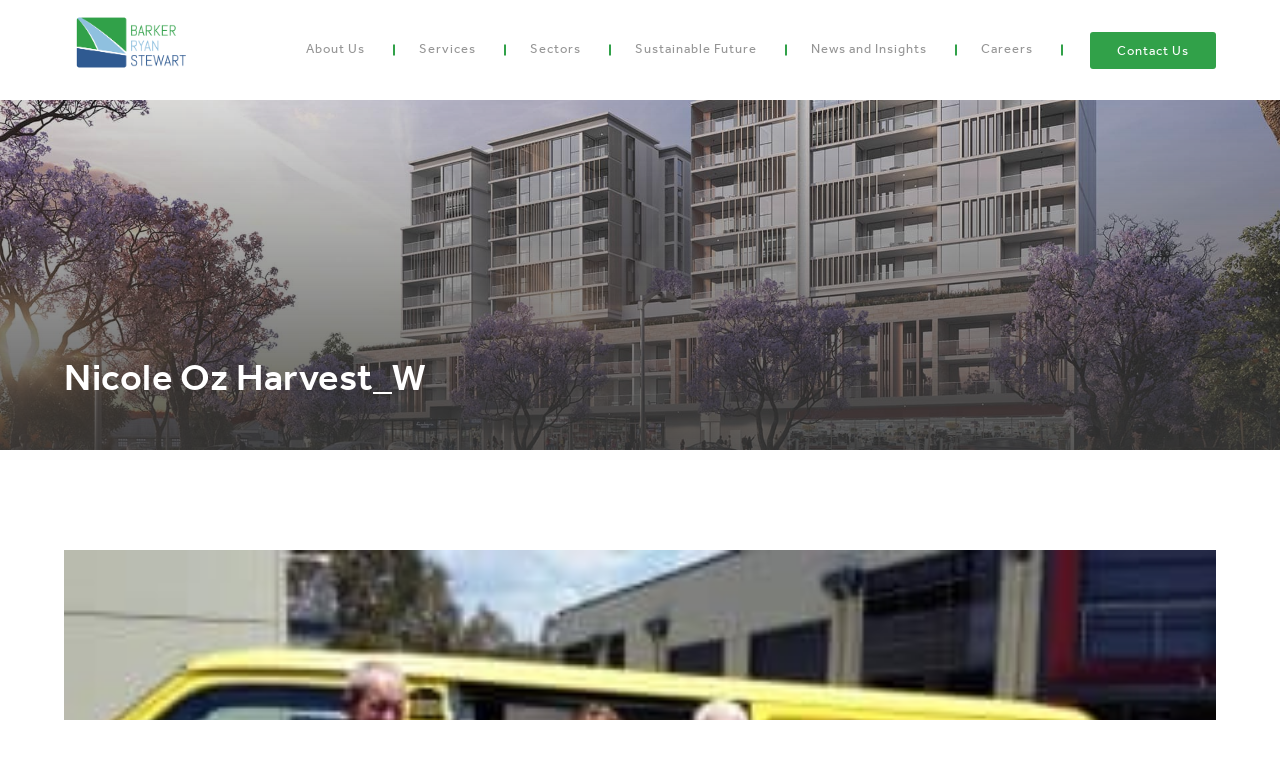

--- FILE ---
content_type: text/html; charset=UTF-8
request_url: https://brs.com.au/making-a-difference/nicole-oz-harvest_w/
body_size: 13291
content:
<!DOCTYPE html><html lang="en-AU"><head> <script type="text/javascript">
/* <![CDATA[ */
 var gform;gform||(document.addEventListener("gform_main_scripts_loaded",function(){gform.scriptsLoaded=!0}),window.addEventListener("DOMContentLoaded",function(){gform.domLoaded=!0}),gform={domLoaded:!1,scriptsLoaded:!1,initializeOnLoaded:function(o){gform.domLoaded&&gform.scriptsLoaded?o():!gform.domLoaded&&gform.scriptsLoaded?window.addEventListener("DOMContentLoaded",o):document.addEventListener("gform_main_scripts_loaded",o)},hooks:{action:{},filter:{}},addAction:function(o,n,r,t){gform.addHook("action",o,n,r,t)},addFilter:function(o,n,r,t){gform.addHook("filter",o,n,r,t)},doAction:function(o){gform.doHook("action",o,arguments)},applyFilters:function(o){return gform.doHook("filter",o,arguments)},removeAction:function(o,n){gform.removeHook("action",o,n)},removeFilter:function(o,n,r){gform.removeHook("filter",o,n,r)},addHook:function(o,n,r,t,i){null==gform.hooks[o][n]&&(gform.hooks[o][n]=[]);var e=gform.hooks[o][n];null==i&&(i=n+"_"+e.length),gform.hooks[o][n].push({tag:i,callable:r,priority:t=null==t?10:t})},doHook:function(n,o,r){var t;if(r=Array.prototype.slice.call(r,1),null!=gform.hooks[n][o]&&((o=gform.hooks[n][o]).sort(function(o,n){return o.priority-n.priority}),o.forEach(function(o){"function"!=typeof(t=o.callable)&&(t=window[t]),"action"==n?t.apply(null,r):r[0]=t.apply(null,r)})),"filter"==n)return r[0]},removeHook:function(o,n,t,i){var r;null!=gform.hooks[o][n]&&(r=(r=gform.hooks[o][n]).filter(function(o,n,r){return!!(null!=i&&i!=o.tag||null!=t&&t!=o.priority)}),gform.hooks[o][n]=r)}}); 
/* ]]> */
</script>
<meta name="apple-mobile-web-app-status-bar-style" content="black"><meta charset="UTF-8" /><meta name="viewport" content="initial-scale=1.0, width=device-width, viewport-fit=cover"><meta name="theme-color" content="#000000"><link rel="icon" type="image/png" href="https://brs.com.au/wp-content/uploads/2019/04/favicon.png"><link media="all" href="https://brs.com.au/wp-content/cache/autoptimize/css/autoptimize_11a02ecb39c670f6b1ea56a12243742d.css" rel="stylesheet"><title>Nicole Oz Harvest_W - Barker Ryan Stewart</title><meta name='robots' content='index, follow, max-image-preview:large, max-snippet:-1, max-video-preview:-1' /><link rel="canonical" href="https://brs.com.au/making-a-difference/nicole-oz-harvest_w/" /><meta property="og:locale" content="en_US" /><meta property="og:type" content="article" /><meta property="og:title" content="Nicole Oz Harvest_W - Barker Ryan Stewart" /><meta property="og:url" content="https://brs.com.au/making-a-difference/nicole-oz-harvest_w/" /><meta property="og:site_name" content="Barker Ryan Stewart" /><meta property="article:publisher" content="https://www.facebook.com/Barker-Ryan-Stewart-132688786916286/" /><meta property="article:modified_time" content="2019-01-11T00:01:43+00:00" /><meta property="og:image" content="https://brs.com.au/making-a-difference/nicole-oz-harvest_w" /><meta property="og:image:width" content="1110" /><meta property="og:image:height" content="624" /><meta property="og:image:type" content="image/jpeg" /><meta name="twitter:card" content="summary_large_image" /> <script type="application/ld+json" class="yoast-schema-graph">{"@context":"https://schema.org","@graph":[{"@type":"WebPage","@id":"https://brs.com.au/making-a-difference/nicole-oz-harvest_w/","url":"https://brs.com.au/making-a-difference/nicole-oz-harvest_w/","name":"Nicole Oz Harvest_W - Barker Ryan Stewart","isPartOf":{"@id":"https://brs.com.au/#website"},"primaryImageOfPage":{"@id":"https://brs.com.au/making-a-difference/nicole-oz-harvest_w/#primaryimage"},"image":{"@id":"https://brs.com.au/making-a-difference/nicole-oz-harvest_w/#primaryimage"},"thumbnailUrl":"https://brs-com.s3.ap-southeast-2.amazonaws.com/wp-content/uploads/2019/01/22130229/Nicole-Oz-Harvest_W-e1547164898482.jpg","datePublished":"2019-01-10T23:56:59+00:00","dateModified":"2019-01-11T00:01:43+00:00","breadcrumb":{"@id":"https://brs.com.au/making-a-difference/nicole-oz-harvest_w/#breadcrumb"},"inLanguage":"en-AU","potentialAction":[{"@type":"ReadAction","target":["https://brs.com.au/making-a-difference/nicole-oz-harvest_w/"]}]},{"@type":"ImageObject","inLanguage":"en-AU","@id":"https://brs.com.au/making-a-difference/nicole-oz-harvest_w/#primaryimage","url":"https://brs-com.s3.ap-southeast-2.amazonaws.com/wp-content/uploads/2019/01/22130229/Nicole-Oz-Harvest_W-e1547164898482.jpg","contentUrl":"https://brs-com.s3.ap-southeast-2.amazonaws.com/wp-content/uploads/2019/01/22130229/Nicole-Oz-Harvest_W-e1547164898482.jpg","width":1110,"height":624},{"@type":"BreadcrumbList","@id":"https://brs.com.au/making-a-difference/nicole-oz-harvest_w/#breadcrumb","itemListElement":[{"@type":"ListItem","position":1,"name":"Home","item":"https://brs.com.au/"},{"@type":"ListItem","position":2,"name":"Making a Difference","item":"https://brs.com.au/making-a-difference/"},{"@type":"ListItem","position":3,"name":"Nicole Oz Harvest_W"}]},{"@type":"WebSite","@id":"https://brs.com.au/#website","url":"https://brs.com.au/","name":"Barker Ryan Stewart","description":"We believe in better","publisher":{"@id":"https://brs.com.au/#organization"},"potentialAction":[{"@type":"SearchAction","target":{"@type":"EntryPoint","urlTemplate":"https://brs.com.au/?s={search_term_string}"},"query-input":{"@type":"PropertyValueSpecification","valueRequired":true,"valueName":"search_term_string"}}],"inLanguage":"en-AU"},{"@type":"Organization","@id":"https://brs.com.au/#organization","name":"Barker Ryan Stewart","url":"https://brs.com.au/","logo":{"@type":"ImageObject","inLanguage":"en-AU","@id":"https://brs.com.au/#/schema/logo/image/","url":"","contentUrl":"","caption":"Barker Ryan Stewart"},"image":{"@id":"https://brs.com.au/#/schema/logo/image/"},"sameAs":["https://www.facebook.com/Barker-Ryan-Stewart-132688786916286/","http://www.linkedin.com/company/barker-ryan-stewart","https://www.youtube.com/channel/UCrEQMCBKWzMXXigt_FiaZUQ"]}]}</script> <link rel='dns-prefetch' href='//js.hs-scripts.com' /><link rel='dns-prefetch' href='//www.googletagmanager.com' /><link rel='dns-prefetch' href='//use.typekit.net' /><link rel='dns-prefetch' href='//use.fontawesome.com' /><link rel="alternate" type="application/rss+xml" title="Barker Ryan Stewart &raquo; Nicole Oz Harvest_W Comments Feed" href="https://brs.com.au/making-a-difference/nicole-oz-harvest_w/feed/" /><link rel='stylesheet' id='effra-css' href='https://use.typekit.net/fva0czx.css?ver=6.8.3' type='text/css' media='all' /><link rel='stylesheet' id='fa-css' href='https://use.fontawesome.com/releases/v5.5.0/css/all.css?ver=6.8.3' type='text/css' media='all' /><link rel='stylesheet' id='js_composer_custom_css-css' href='https://brs.com.au/wp-content/cache/autoptimize/css/autoptimize_single_90742ba08e72e90e5c3bdc28906a4587.css?ver=7.6' type='text/css' media='all' />  <script type="text/javascript" src="https://www.googletagmanager.com/gtag/js?id=GT-T56BFQR" id="google_gtagjs-js" async></script> <script type="text/javascript" id="google_gtagjs-js-after">window.dataLayer = window.dataLayer || [];function gtag(){dataLayer.push(arguments);}
gtag("set","linker",{"domains":["brs.com.au"]});
gtag("js", new Date());
gtag("set", "developer_id.dZTNiMT", true);
gtag("config", "GT-T56BFQR");</script> <script></script><link rel="https://api.w.org/" href="https://brs.com.au/wp-json/" /><link rel="alternate" title="JSON" type="application/json" href="https://brs.com.au/wp-json/wp/v2/media/4983" /><link rel='shortlink' href='https://brs.com.au/?p=4983' /><link rel="alternate" title="oEmbed (JSON)" type="application/json+oembed" href="https://brs.com.au/wp-json/oembed/1.0/embed?url=https%3A%2F%2Fbrs.com.au%2Fmaking-a-difference%2Fnicole-oz-harvest_w%2F" /><link rel="alternate" title="oEmbed (XML)" type="text/xml+oembed" href="https://brs.com.au/wp-json/oembed/1.0/embed?url=https%3A%2F%2Fbrs.com.au%2Fmaking-a-difference%2Fnicole-oz-harvest_w%2F&#038;format=xml" /><meta name="generator" content="Site Kit by Google 1.170.0" />  <script class="hsq-set-content-id" data-content-id="standard-page">var _hsq = _hsq || [];
				_hsq.push(["setContentType", "standard-page"]);</script> <meta name="generator" content="Powered by WPBakery Page Builder - drag and drop page builder for WordPress."/>  <script type="text/javascript">( function( w, d, s, l, i ) {
				w[l] = w[l] || [];
				w[l].push( {'gtm.start': new Date().getTime(), event: 'gtm.js'} );
				var f = d.getElementsByTagName( s )[0],
					j = d.createElement( s ), dl = l != 'dataLayer' ? '&l=' + l : '';
				j.async = true;
				j.src = 'https://www.googletagmanager.com/gtm.js?id=' + i + dl;
				f.parentNode.insertBefore( j, f );
			} )( window, document, 'script', 'dataLayer', 'GTM-NFGR7HN' );</script>  <script async src="https://www.googletagmanager.com/gtag/js?id=UA-73787239-1"></script> <script>window.dataLayer = window.dataLayer || [];
  function gtag(){dataLayer.push(arguments);}
  gtag('js', new Date());

  gtag('config', 'UA-73787239-1');</script> <noscript><style>.wpb_animate_when_almost_visible { opacity: 1; }</style></noscript></head><body class="attachment wp-singular attachment-template-default attachmentid-4983 attachment-jpeg wp-theme-brs wpb-js-composer js-comp-ver-7.6 vc_responsive">
<div class="site"><div class="con-ol"><div class="contact contact_popform"> <svg class="close-but" viewBox="0 0 612 612" version="1.1" xmlns="http://www.w3.org/2000/svg" xmlns:xlink="http://www.w3.org/1999/xlink"> <g id="Page-1" stroke="none" stroke-width="1" fill="none" fill-rule="evenodd"> <g id="cross" fill="#979797" fill-rule="nonzero"> <polygon id="Path" points="612 36.004 576.521 0.603 306 270.608 35.478 0.603 0 36.004 270.522 306.011 0 575.997 35.478 611.397 306 341.411 576.521 611.397 612 575.997 341.459 306.011"></polygon> </g> </g> </svg> <script type="text/javascript">var gform;gform||(document.addEventListener("gform_main_scripts_loaded",function(){gform.scriptsLoaded=!0}),window.addEventListener("DOMContentLoaded",function(){gform.domLoaded=!0}),gform={domLoaded:!1,scriptsLoaded:!1,initializeOnLoaded:function(o){gform.domLoaded&&gform.scriptsLoaded?o():!gform.domLoaded&&gform.scriptsLoaded?window.addEventListener("DOMContentLoaded",o):document.addEventListener("gform_main_scripts_loaded",o)},hooks:{action:{},filter:{}},addAction:function(o,n,r,t){gform.addHook("action",o,n,r,t)},addFilter:function(o,n,r,t){gform.addHook("filter",o,n,r,t)},doAction:function(o){gform.doHook("action",o,arguments)},applyFilters:function(o){return gform.doHook("filter",o,arguments)},removeAction:function(o,n){gform.removeHook("action",o,n)},removeFilter:function(o,n,r){gform.removeHook("filter",o,n,r)},addHook:function(o,n,r,t,i){null==gform.hooks[o][n]&&(gform.hooks[o][n]=[]);var e=gform.hooks[o][n];null==i&&(i=n+"_"+e.length),gform.hooks[o][n].push({tag:i,callable:r,priority:t=null==t?10:t})},doHook:function(n,o,r){var t;if(r=Array.prototype.slice.call(r,1),null!=gform.hooks[n][o]&&((o=gform.hooks[n][o]).sort(function(o,n){return o.priority-n.priority}),o.forEach(function(o){"function"!=typeof(t=o.callable)&&(t=window[t]),"action"==n?t.apply(null,r):r[0]=t.apply(null,r)})),"filter"==n)return r[0]},removeHook:function(o,n,t,i){var r;null!=gform.hooks[o][n]&&(r=(r=gform.hooks[o][n]).filter(function(o,n,r){return!!(null!=i&&i!=o.tag||null!=t&&t!=o.priority)}),gform.hooks[o][n]=r)}});</script> <div class='gf_browser_unknown gform_wrapper gform_legacy_markup_wrapper gform-theme--no-framework' data-form-theme='legacy' data-form-index='0' id='gform_wrapper_2' ><div id='gf_2' class='gform_anchor' tabindex='-1'></div><div class='gform_heading'><h3 class="gform_title">Need assistance with an upcoming project?</h3><p class='gform_description'>Fill in your details below and one of our staff members will be in touch. Alternatively, you can call your local BRS office directly via the contact details in the footer of this page.</p></div><form method='post' enctype='multipart/form-data' target='gform_ajax_frame_2' id='gform_2'  action='/making-a-difference/nicole-oz-harvest_w/#gf_2' data-formid='2' novalidate> <input type='hidden' class='gforms-pum' value='{"closepopup":false,"closedelay":0,"openpopup":false,"openpopup_id":0}' /><div class='gform-body gform_body'><ul id='gform_fields_2' class='gform_fields top_label form_sublabel_below description_below validation_below'><li id="field_2_1" class="gfield gfield--type-text gfield_contains_required field_sublabel_below gfield--no-description field_description_below field_validation_below gfield_visibility_visible"  data-js-reload="field_2_1" ><label class='gfield_label gform-field-label' for='input_2_1'>Name<span class="gfield_required"><span class="gfield_required gfield_required_asterisk">*</span></span></label><div class='ginput_container ginput_container_text'><input name='input_1' id='input_2_1' type='text' value='' class='medium'   tabindex='35' placeholder='Name*' aria-required="true" aria-invalid="false"   /></div></li><li id="field_2_2" class="gfield gfield--type-text field_sublabel_below gfield--no-description field_description_below field_validation_below gfield_visibility_visible"  data-js-reload="field_2_2" ><label class='gfield_label gform-field-label' for='input_2_2'>Company Name</label><div class='ginput_container ginput_container_text'><input name='input_2' id='input_2_2' type='text' value='' class='medium'   tabindex='36' placeholder='Company Name*'  aria-invalid="false"   /></div></li><li id="field_2_3" class="gfield gfield--type-phone gfield_contains_required field_sublabel_below gfield--no-description field_description_below field_validation_below gfield_visibility_visible"  data-js-reload="field_2_3" ><label class='gfield_label gform-field-label' for='input_2_3'>Phone<span class="gfield_required"><span class="gfield_required gfield_required_asterisk">*</span></span></label><div class='ginput_container ginput_container_phone'><input name='input_3' id='input_2_3' type='tel' value='' class='medium' tabindex='37' placeholder='Phone*' aria-required="true" aria-invalid="false"   /></div></li><li id="field_2_4" class="gfield gfield--type-email gfield_contains_required field_sublabel_below gfield--no-description field_description_below field_validation_below gfield_visibility_visible"  data-js-reload="field_2_4" ><label class='gfield_label gform-field-label' for='input_2_4'>Email<span class="gfield_required"><span class="gfield_required gfield_required_asterisk">*</span></span></label><div class='ginput_container ginput_container_email'> <input name='input_4' id='input_2_4' type='email' value='' class='medium' tabindex='38'  placeholder='Email*' aria-required="true" aria-invalid="false"  /></div></li><li id="field_2_5" class="gfield gfield--type-textarea field_sublabel_below gfield--no-description field_description_below field_validation_below gfield_visibility_visible"  data-js-reload="field_2_5" ><label class='gfield_label gform-field-label' for='input_2_5'>Message</label><div class='ginput_container ginput_container_textarea'><textarea name='input_5' id='input_2_5' class='textarea medium' tabindex='39'   placeholder='Message'  aria-invalid="false"   rows='10' cols='50'></textarea></div></li><li id="field_2_8" class="gfield gfield--type-captcha field_sublabel_below gfield--no-description field_description_below hidden_label field_validation_below gfield_visibility_visible"  data-js-reload="field_2_8" ><label class='gfield_label gform-field-label' for='input_2_8'>reCAPTCHA</label><div id='input_2_8' class='ginput_container ginput_recaptcha' data-sitekey='6LdrRk4pAAAAANwQBNtozzArK884QIVqBXC6IrY9'  data-theme='light' data-tabindex='-1' data-size='invisible' data-badge='bottomright'></div></li><li id="field_2_9" class="gfield gfield--type-honeypot gform_validation_container field_sublabel_below gfield--has-description field_description_below field_validation_below gfield_visibility_visible"  data-js-reload="field_2_9" ><label class='gfield_label gform-field-label' for='input_2_9'>Comments</label><div class='ginput_container'><input name='input_9' id='input_2_9' type='text' value='' autocomplete='new-password'/></div><div class='gfield_description' id='gfield_description_2_9'>This field is for validation purposes and should be left unchanged.</div></li></ul></div><div class='gform_footer top_label'> <input type='submit' id='gform_submit_button_2' class='gform_button button' value='Submit' tabindex='40' onclick='if(window["gf_submitting_2"]){return false;}  if( !jQuery("#gform_2")[0].checkValidity || jQuery("#gform_2")[0].checkValidity()){window["gf_submitting_2"]=true;}  ' onkeypress='if( event.keyCode == 13 ){ if(window["gf_submitting_2"]){return false;} if( !jQuery("#gform_2")[0].checkValidity || jQuery("#gform_2")[0].checkValidity()){window["gf_submitting_2"]=true;}  jQuery("#gform_2").trigger("submit",[true]); }' /> <input type='hidden' name='gform_ajax' value='form_id=2&amp;title=1&amp;description=1&amp;tabindex=35&amp;theme=legacy' /> <input type='hidden' class='gform_hidden' name='is_submit_2' value='1' /> <input type='hidden' class='gform_hidden' name='gform_submit' value='2' /> <input type='hidden' class='gform_hidden' name='gform_unique_id' value='' /> <input type='hidden' class='gform_hidden' name='state_2' value='WyJbXSIsIjk0ZDljMTM0OWViYTcxNTBiZmZkZjIyZTU0MDYwMjBmIl0=' /> <input type='hidden' class='gform_hidden' name='gform_target_page_number_2' id='gform_target_page_number_2' value='0' /> <input type='hidden' class='gform_hidden' name='gform_source_page_number_2' id='gform_source_page_number_2' value='1' /> <input type='hidden' name='gform_field_values' value='' /></div><p style="display: none !important;" class="akismet-fields-container" data-prefix="ak_"><label>&#916;<textarea name="ak_hp_textarea" cols="45" rows="8" maxlength="100"></textarea></label><input type="hidden" id="ak_js_1" name="ak_js" value="193"/><script>document.getElementById( "ak_js_1" ).setAttribute( "value", ( new Date() ).getTime() );</script></p></form></div> <iframe style='display:none;width:0px;height:0px;' src='about:blank' name='gform_ajax_frame_2' id='gform_ajax_frame_2' title='This iframe contains the logic required to handle Ajax powered Gravity Forms.'></iframe> <script type="text/javascript">gform.initializeOnLoaded( function() {gformInitSpinner( 2, 'https://brs.com.au/wp-content/themes/brs/images/loader3.gif', true );jQuery('#gform_ajax_frame_2').on('load',function(){var contents = jQuery(this).contents().find('*').html();var is_postback = contents.indexOf('GF_AJAX_POSTBACK') >= 0;if(!is_postback){return;}var form_content = jQuery(this).contents().find('#gform_wrapper_2');var is_confirmation = jQuery(this).contents().find('#gform_confirmation_wrapper_2').length > 0;var is_redirect = contents.indexOf('gformRedirect(){') >= 0;var is_form = form_content.length > 0 && ! is_redirect && ! is_confirmation;var mt = parseInt(jQuery('html').css('margin-top'), 10) + parseInt(jQuery('body').css('margin-top'), 10) + 100;if(is_form){jQuery('#gform_wrapper_2').html(form_content.html());if(form_content.hasClass('gform_validation_error')){jQuery('#gform_wrapper_2').addClass('gform_validation_error');} else {jQuery('#gform_wrapper_2').removeClass('gform_validation_error');}setTimeout( function() { /* delay the scroll by 50 milliseconds to fix a bug in chrome */ jQuery(document).scrollTop(jQuery('#gform_wrapper_2').offset().top - mt); }, 50 );if(window['gformInitDatepicker']) {gformInitDatepicker();}if(window['gformInitPriceFields']) {gformInitPriceFields();}var current_page = jQuery('#gform_source_page_number_2').val();gformInitSpinner( 2, 'https://brs.com.au/wp-content/themes/brs/images/loader3.gif', true );jQuery(document).trigger('gform_page_loaded', [2, current_page]);window['gf_submitting_2'] = false;}else if(!is_redirect){var confirmation_content = jQuery(this).contents().find('.GF_AJAX_POSTBACK').html();if(!confirmation_content){confirmation_content = contents;}jQuery('#gform_wrapper_2').replaceWith(confirmation_content);jQuery(document).scrollTop(jQuery('#gf_2').offset().top - mt);jQuery(document).trigger('gform_confirmation_loaded', [2]);window['gf_submitting_2'] = false;wp.a11y.speak(jQuery('#gform_confirmation_message_2').text());}else{jQuery('#gform_2').append(contents);if(window['gformRedirect']) {gformRedirect();}}jQuery(document).trigger("gform_pre_post_render", [{ formId: "2", currentPage: "current_page", abort: function() { this.preventDefault(); } }]);                if (event && event.defaultPrevented) {                return;         }        const gformWrapperDiv = document.getElementById( "gform_wrapper_2" );        if ( gformWrapperDiv ) {            const visibilitySpan = document.createElement( "span" );            visibilitySpan.id = "gform_visibility_test_2";            gformWrapperDiv.insertAdjacentElement( "afterend", visibilitySpan );        }        const visibilityTestDiv = document.getElementById( "gform_visibility_test_2" );        let postRenderFired = false;                function triggerPostRender() {            if ( postRenderFired ) {                return;            }            postRenderFired = true;            jQuery( document ).trigger( 'gform_post_render', [2, current_page] );            gform.utils.trigger( { event: 'gform/postRender', native: false, data: { formId: 2, currentPage: current_page } } );            if ( visibilityTestDiv ) {                visibilityTestDiv.parentNode.removeChild( visibilityTestDiv );            }        }        function debounce( func, wait, immediate ) {            var timeout;            return function() {                var context = this, args = arguments;                var later = function() {                    timeout = null;                    if ( !immediate ) func.apply( context, args );                };                var callNow = immediate && !timeout;                clearTimeout( timeout );                timeout = setTimeout( later, wait );                if ( callNow ) func.apply( context, args );            };        }        const debouncedTriggerPostRender = debounce( function() {            triggerPostRender();        }, 200 );        if ( visibilityTestDiv && visibilityTestDiv.offsetParent === null ) {            const observer = new MutationObserver( ( mutations ) => {                mutations.forEach( ( mutation ) => {                    if ( mutation.type === 'attributes' && visibilityTestDiv.offsetParent !== null ) {                        debouncedTriggerPostRender();                        observer.disconnect();                    }                });            });            observer.observe( document.body, {                attributes: true,                childList: false,                subtree: true,                attributeFilter: [ 'style', 'class' ],            });        } else {            triggerPostRender();        }    } );} );</script> </div></div><header><div class="wrap"> <a class="logo" href="https://brs.com.au" ><img src="https://brs.com.au/wp-content/uploads/2020/10/logo.png" alt="Logo"></a><nav class="header-nav"><ul id="menu-header" class="menu"><li id="menu-item-9059" class="menu-item menu-item-type-custom menu-item-object-custom menu-item-has-children menu-item-9059"><a href="#">About Us</a><ul class="sub-menu"><li id="menu-item-6772" class="menu-item menu-item-type-post_type menu-item-object-page menu-item-6772"><a href="https://brs.com.au/about/">Who We Are</a></li><li id="menu-item-289" class="menu-item menu-item-type-post_type menu-item-object-page menu-item-289"><a href="https://brs.com.au/our-team/">Our Leadership Team</a></li><li id="menu-item-7188" class="menu-item menu-item-type-post_type menu-item-object-page menu-item-7188"><a href="https://brs.com.au/our-history/">Our History</a></li><li id="menu-item-7413" class="menu-item menu-item-type-post_type menu-item-object-page menu-item-7413"><a href="https://brs.com.au/pulver-cooper-blackley/">Pulver Cooper &#038; Blackley</a></li><li id="menu-item-10248" class="menu-item menu-item-type-post_type menu-item-object-page menu-item-10248"><a href="https://brs.com.au/northern-rivers-land-solutions/">Northern Rivers Land Solutions</a></li><li id="menu-item-13051" class="menu-item menu-item-type-post_type menu-item-object-page menu-item-13051"><a href="https://brs.com.au/digitise-consulting/">Digitise Consulting</a></li></ul></li><li id="menu-item-10655" class="menu-item menu-item-type-custom menu-item-object-custom menu-item-has-children menu-item-10655"><a href="#">Services</a><ul class="sub-menu"><li id="menu-item-518" class="menu-item menu-item-type-post_type menu-item-object-page menu-item-518"><a href="https://brs.com.au/services/civil-engineering/">Civil Engineering and Infrastructure</a></li><li id="menu-item-10664" class="menu-item menu-item-type-post_type menu-item-object-page menu-item-10664"><a href="https://brs.com.au/services/project-management/">Project Management</a></li><li id="menu-item-435" class="menu-item menu-item-type-post_type menu-item-object-page menu-item-435"><a href="https://brs.com.au/services/subdivision-and-strata-certification/">Subdivision and Strata Certification</a></li><li id="menu-item-4181" class="menu-item menu-item-type-post_type menu-item-object-page menu-item-4181"><a href="https://brs.com.au/services/surveying/">Surveying</a></li><li id="menu-item-3894" class="menu-item menu-item-type-post_type menu-item-object-page menu-item-3894"><a href="https://brs.com.au/services/tfnsw-project-verification/">TfNSW Project Verification</a></li><li id="menu-item-411" class="menu-item menu-item-type-post_type menu-item-object-page menu-item-411"><a href="https://brs.com.au/services/town-planning/">Town Planning</a></li><li id="menu-item-13052" class="menu-item menu-item-type-post_type menu-item-object-page menu-item-13052"><a href="https://brs.com.au/services/digital-engineering-asset-management-services/">Digital Engineering &amp; Asset Management Services</a></li></ul></li><li id="menu-item-9551" class="menu-item menu-item-type-custom menu-item-object-custom menu-item-has-children menu-item-9551"><a href="#">Sectors</a><ul class="sub-menu"><li id="menu-item-6453" class="menu-item menu-item-type-post_type menu-item-object-page menu-item-6453"><a href="https://brs.com.au/markets/education/">Education</a></li><li id="menu-item-6449" class="menu-item menu-item-type-post_type menu-item-object-page menu-item-6449"><a href="https://brs.com.au/markets/government/">Government</a></li><li id="menu-item-6452" class="menu-item menu-item-type-post_type menu-item-object-page menu-item-6452"><a href="https://brs.com.au/markets/healthcare-and-seniors-living/">Healthcare and Seniors Living</a></li><li id="menu-item-6451" class="menu-item menu-item-type-post_type menu-item-object-page menu-item-6451"><a href="https://brs.com.au/markets/hospitality-sport-and-recreation/">Hospitality, Sport and Recreation</a></li><li id="menu-item-5964" class="menu-item menu-item-type-post_type menu-item-object-page menu-item-5964"><a href="https://brs.com.au/markets/residential-property/">Residential Property</a></li><li id="menu-item-6454" class="menu-item menu-item-type-post_type menu-item-object-page menu-item-6454"><a href="https://brs.com.au/markets/retail-commercial-and-industrial-property/">Retail, Commercial and Industrial Property</a></li><li id="menu-item-6450" class="menu-item menu-item-type-post_type menu-item-object-page menu-item-6450"><a href="https://brs.com.au/markets/road-infrastructure-and-transportation/">Road Infrastructure and Transportation</a></li><li id="menu-item-7339" class="menu-item menu-item-type-post_type menu-item-object-page menu-item-7339"><a href="https://brs.com.au/markets/sustainability-and-renewables/">Sustainability and Climate Resilience</a></li><li id="menu-item-7553" class="menu-item menu-item-type-post_type menu-item-object-page menu-item-7553"><a href="https://brs.com.au/markets/water-and-sewer/">Water and Sewer</a></li></ul></li><li id="menu-item-9057" class="menu-item menu-item-type-custom menu-item-object-custom menu-item-has-children menu-item-9057"><a href="#">Sustainable Future</a><ul class="sub-menu"><li id="menu-item-287" class="menu-item menu-item-type-post_type menu-item-object-page menu-item-287"><a href="https://brs.com.au/making-a-difference/">Making a Difference</a></li><li id="menu-item-615" class="menu-item menu-item-type-post_type menu-item-object-page menu-item-615"><a href="https://brs.com.au/policies/">Our Policies</a></li></ul></li><li id="menu-item-6781" class="menu-item menu-item-type-post_type menu-item-object-page menu-item-6781"><a href="https://brs.com.au/news/">News and Insights</a></li><li id="menu-item-9947" class="menu-item menu-item-type-custom menu-item-object-custom menu-item-has-children menu-item-9947"><a href="#">Careers</a><ul class="sub-menu"><li id="menu-item-9946" class="menu-item menu-item-type-post_type menu-item-object-page menu-item-9946"><a href="https://brs.com.au/careers/">Join Our Team</a></li><li id="menu-item-9897" class="menu-item menu-item-type-post_type menu-item-object-page menu-item-9897"><a href="https://brs.com.au/brs-graduate-program/">BRS Graduate Program</a></li></ul></li><li id="menu-item-12232" class="menu-item menu-item-type-post_type menu-item-object-page menu-item-12232"><a href="https://brs.com.au/contact-us/">Contact Us</a></li></ul></nav></div></header><div class="hamburger hamburger--3dx" type="button"> <span class="hamburger-box "> <span class="hamburger-inner"></span> </span></div><div class="off-canvas"><nav class="off-canvas-menu"><ul id="menu-header-1" class="menu"><li class="menu-item menu-item-type-custom menu-item-object-custom menu-item-has-children menu-item-9059"><a href="#">About Us</a><ul class="sub-menu"><li class="menu-item menu-item-type-post_type menu-item-object-page menu-item-6772"><a href="https://brs.com.au/about/">Who We Are</a></li><li class="menu-item menu-item-type-post_type menu-item-object-page menu-item-289"><a href="https://brs.com.au/our-team/">Our Leadership Team</a></li><li class="menu-item menu-item-type-post_type menu-item-object-page menu-item-7188"><a href="https://brs.com.au/our-history/">Our History</a></li><li class="menu-item menu-item-type-post_type menu-item-object-page menu-item-7413"><a href="https://brs.com.au/pulver-cooper-blackley/">Pulver Cooper &#038; Blackley</a></li><li class="menu-item menu-item-type-post_type menu-item-object-page menu-item-10248"><a href="https://brs.com.au/northern-rivers-land-solutions/">Northern Rivers Land Solutions</a></li><li class="menu-item menu-item-type-post_type menu-item-object-page menu-item-13051"><a href="https://brs.com.au/digitise-consulting/">Digitise Consulting</a></li></ul></li><li class="menu-item menu-item-type-custom menu-item-object-custom menu-item-has-children menu-item-10655"><a href="#">Services</a><ul class="sub-menu"><li class="menu-item menu-item-type-post_type menu-item-object-page menu-item-518"><a href="https://brs.com.au/services/civil-engineering/">Civil Engineering and Infrastructure</a></li><li class="menu-item menu-item-type-post_type menu-item-object-page menu-item-10664"><a href="https://brs.com.au/services/project-management/">Project Management</a></li><li class="menu-item menu-item-type-post_type menu-item-object-page menu-item-435"><a href="https://brs.com.au/services/subdivision-and-strata-certification/">Subdivision and Strata Certification</a></li><li class="menu-item menu-item-type-post_type menu-item-object-page menu-item-4181"><a href="https://brs.com.au/services/surveying/">Surveying</a></li><li class="menu-item menu-item-type-post_type menu-item-object-page menu-item-3894"><a href="https://brs.com.au/services/tfnsw-project-verification/">TfNSW Project Verification</a></li><li class="menu-item menu-item-type-post_type menu-item-object-page menu-item-411"><a href="https://brs.com.au/services/town-planning/">Town Planning</a></li><li class="menu-item menu-item-type-post_type menu-item-object-page menu-item-13052"><a href="https://brs.com.au/services/digital-engineering-asset-management-services/">Digital Engineering &amp; Asset Management Services</a></li></ul></li><li class="menu-item menu-item-type-custom menu-item-object-custom menu-item-has-children menu-item-9551"><a href="#">Sectors</a><ul class="sub-menu"><li class="menu-item menu-item-type-post_type menu-item-object-page menu-item-6453"><a href="https://brs.com.au/markets/education/">Education</a></li><li class="menu-item menu-item-type-post_type menu-item-object-page menu-item-6449"><a href="https://brs.com.au/markets/government/">Government</a></li><li class="menu-item menu-item-type-post_type menu-item-object-page menu-item-6452"><a href="https://brs.com.au/markets/healthcare-and-seniors-living/">Healthcare and Seniors Living</a></li><li class="menu-item menu-item-type-post_type menu-item-object-page menu-item-6451"><a href="https://brs.com.au/markets/hospitality-sport-and-recreation/">Hospitality, Sport and Recreation</a></li><li class="menu-item menu-item-type-post_type menu-item-object-page menu-item-5964"><a href="https://brs.com.au/markets/residential-property/">Residential Property</a></li><li class="menu-item menu-item-type-post_type menu-item-object-page menu-item-6454"><a href="https://brs.com.au/markets/retail-commercial-and-industrial-property/">Retail, Commercial and Industrial Property</a></li><li class="menu-item menu-item-type-post_type menu-item-object-page menu-item-6450"><a href="https://brs.com.au/markets/road-infrastructure-and-transportation/">Road Infrastructure and Transportation</a></li><li class="menu-item menu-item-type-post_type menu-item-object-page menu-item-7339"><a href="https://brs.com.au/markets/sustainability-and-renewables/">Sustainability and Climate Resilience</a></li><li class="menu-item menu-item-type-post_type menu-item-object-page menu-item-7553"><a href="https://brs.com.au/markets/water-and-sewer/">Water and Sewer</a></li></ul></li><li class="menu-item menu-item-type-custom menu-item-object-custom menu-item-has-children menu-item-9057"><a href="#">Sustainable Future</a><ul class="sub-menu"><li class="menu-item menu-item-type-post_type menu-item-object-page menu-item-287"><a href="https://brs.com.au/making-a-difference/">Making a Difference</a></li><li class="menu-item menu-item-type-post_type menu-item-object-page menu-item-615"><a href="https://brs.com.au/policies/">Our Policies</a></li></ul></li><li class="menu-item menu-item-type-post_type menu-item-object-page menu-item-6781"><a href="https://brs.com.au/news/">News and Insights</a></li><li class="menu-item menu-item-type-custom menu-item-object-custom menu-item-has-children menu-item-9947"><a href="#">Careers</a><ul class="sub-menu"><li class="menu-item menu-item-type-post_type menu-item-object-page menu-item-9946"><a href="https://brs.com.au/careers/">Join Our Team</a></li><li class="menu-item menu-item-type-post_type menu-item-object-page menu-item-9897"><a href="https://brs.com.au/brs-graduate-program/">BRS Graduate Program</a></li></ul></li><li class="menu-item menu-item-type-post_type menu-item-object-page menu-item-12232"><a href="https://brs.com.au/contact-us/">Contact Us</a></li></ul></nav></div><div class="inner-bg" style="background-image: url('https://brs.com.au/wp-content/uploads/2019/05/Traffic-Engineering.jpg')"><h1>Nicole Oz Harvest_W</h1></div><div class="main"><div class="wrap"><section class="content"><div class="post" id="post-4983"><p class="attachment"><a href='https://brs-com.s3.ap-southeast-2.amazonaws.com/wp-content/uploads/2019/01/22130229/Nicole-Oz-Harvest_W-e1547164898482.jpg'><img fetchpriority="high" decoding="async" width="300" height="169" src="https://brs-com.s3.ap-southeast-2.amazonaws.com/wp-content/uploads/2019/01/22130229/Nicole-Oz-Harvest_W-e1547164898482-300x169.jpg" class="attachment-medium size-medium" alt="" srcset="https://brs-com.s3.ap-southeast-2.amazonaws.com/wp-content/uploads/2019/01/22130229/Nicole-Oz-Harvest_W-e1547164898482-300x169.jpg 300w, https://brs-com.s3.ap-southeast-2.amazonaws.com/wp-content/uploads/2019/01/22130229/Nicole-Oz-Harvest_W-e1547164898482-768x432.jpg 768w, https://brs-com.s3.ap-southeast-2.amazonaws.com/wp-content/uploads/2019/01/22130229/Nicole-Oz-Harvest_W-e1547164898482-1024x576.jpg 1024w, https://brs-com.s3.ap-southeast-2.amazonaws.com/wp-content/uploads/2019/01/22130229/Nicole-Oz-Harvest_W-e1547164898482-640x360.jpg 640w, https://brs-com.s3.ap-southeast-2.amazonaws.com/wp-content/uploads/2019/01/22130229/Nicole-Oz-Harvest_W-e1547164898482.jpg 1110w" sizes="(max-width: 300px) 100vw, 300px" /></a></p></div></section></div></div><div class="newsletter"><div class="wrap"><div class="n-field"><div class='gf_browser_unknown gform_wrapper gform_legacy_markup_wrapper gform-theme--no-framework' data-form-theme='legacy' data-form-index='0' id='gform_wrapper_1' ><div id='gf_1' class='gform_anchor' tabindex='-1'></div><div class='gform_heading'><h3 class="gform_title">Get the latest industry updates and news</h3><p class='gform_description'>Signup for the Barker Ryan Stewart newsletter to get all the  latest news and updates in the industry.</p></div><form method='post' enctype='multipart/form-data' target='gform_ajax_frame_1' id='gform_1'  action='/making-a-difference/nicole-oz-harvest_w/#gf_1' data-formid='1' novalidate> <input type='hidden' class='gforms-pum' value='{"closepopup":false,"closedelay":0,"openpopup":false,"openpopup_id":0}' /><div class='gform-body gform_body'><ul id='gform_fields_1' class='gform_fields top_label form_sublabel_below description_below validation_below'><li id="field_1_1" class="gfield gfield--type-email gfield_contains_required field_sublabel_below gfield--no-description field_description_below field_validation_below gfield_visibility_visible"  data-js-reload="field_1_1" ><label class='gfield_label gform-field-label' for='input_1_1'>Email<span class="gfield_required"><span class="gfield_required gfield_required_asterisk">*</span></span></label><div class='ginput_container ginput_container_email'> <input name='input_1' id='input_1_1' type='email' value='' class='medium' tabindex='32'  placeholder='Email Address' aria-required="true" aria-invalid="false"  /></div></li><li id="field_1_2" class="gfield gfield--type-captcha gfield--width-full field_sublabel_below gfield--no-description field_description_below hidden_label field_validation_below gfield_visibility_visible"  data-js-reload="field_1_2" ><label class='gfield_label gform-field-label' for='input_1_2'>CAPTCHA</label><div id='input_1_2' class='ginput_container ginput_recaptcha' data-sitekey='6LdrRk4pAAAAANwQBNtozzArK884QIVqBXC6IrY9'  data-theme='light' data-tabindex='-1' data-size='invisible' data-badge='bottomright'></div></li></ul></div><div class='gform_footer top_label'> <input type='submit' id='gform_submit_button_1' class='gform_button button' value='Submit' tabindex='33' onclick='if(window["gf_submitting_1"]){return false;}  if( !jQuery("#gform_1")[0].checkValidity || jQuery("#gform_1")[0].checkValidity()){window["gf_submitting_1"]=true;}  ' onkeypress='if( event.keyCode == 13 ){ if(window["gf_submitting_1"]){return false;} if( !jQuery("#gform_1")[0].checkValidity || jQuery("#gform_1")[0].checkValidity()){window["gf_submitting_1"]=true;}  jQuery("#gform_1").trigger("submit",[true]); }' /> <input type='hidden' name='gform_ajax' value='form_id=1&amp;title=1&amp;description=1&amp;tabindex=32&amp;theme=legacy' /> <input type='hidden' class='gform_hidden' name='is_submit_1' value='1' /> <input type='hidden' class='gform_hidden' name='gform_submit' value='1' /> <input type='hidden' class='gform_hidden' name='gform_unique_id' value='' /> <input type='hidden' class='gform_hidden' name='state_1' value='WyJbXSIsIjk0ZDljMTM0OWViYTcxNTBiZmZkZjIyZTU0MDYwMjBmIl0=' /> <input type='hidden' class='gform_hidden' name='gform_target_page_number_1' id='gform_target_page_number_1' value='0' /> <input type='hidden' class='gform_hidden' name='gform_source_page_number_1' id='gform_source_page_number_1' value='1' /> <input type='hidden' name='gform_field_values' value='' /></div><p style="display: none !important;" class="akismet-fields-container" data-prefix="ak_"><label>&#916;<textarea name="ak_hp_textarea" cols="45" rows="8" maxlength="100"></textarea></label><input type="hidden" id="ak_js_2" name="ak_js" value="52"/><script>document.getElementById( "ak_js_2" ).setAttribute( "value", ( new Date() ).getTime() );</script></p></form></div> <iframe style='display:none;width:0px;height:0px;' src='about:blank' name='gform_ajax_frame_1' id='gform_ajax_frame_1' title='This iframe contains the logic required to handle Ajax powered Gravity Forms.'></iframe> <script type="text/javascript">gform.initializeOnLoaded( function() {gformInitSpinner( 1, 'https://brs.com.au/wp-content/themes/brs/images/loader3.gif', true );jQuery('#gform_ajax_frame_1').on('load',function(){var contents = jQuery(this).contents().find('*').html();var is_postback = contents.indexOf('GF_AJAX_POSTBACK') >= 0;if(!is_postback){return;}var form_content = jQuery(this).contents().find('#gform_wrapper_1');var is_confirmation = jQuery(this).contents().find('#gform_confirmation_wrapper_1').length > 0;var is_redirect = contents.indexOf('gformRedirect(){') >= 0;var is_form = form_content.length > 0 && ! is_redirect && ! is_confirmation;var mt = parseInt(jQuery('html').css('margin-top'), 10) + parseInt(jQuery('body').css('margin-top'), 10) + 100;if(is_form){jQuery('#gform_wrapper_1').html(form_content.html());if(form_content.hasClass('gform_validation_error')){jQuery('#gform_wrapper_1').addClass('gform_validation_error');} else {jQuery('#gform_wrapper_1').removeClass('gform_validation_error');}setTimeout( function() { /* delay the scroll by 50 milliseconds to fix a bug in chrome */ jQuery(document).scrollTop(jQuery('#gform_wrapper_1').offset().top - mt); }, 50 );if(window['gformInitDatepicker']) {gformInitDatepicker();}if(window['gformInitPriceFields']) {gformInitPriceFields();}var current_page = jQuery('#gform_source_page_number_1').val();gformInitSpinner( 1, 'https://brs.com.au/wp-content/themes/brs/images/loader3.gif', true );jQuery(document).trigger('gform_page_loaded', [1, current_page]);window['gf_submitting_1'] = false;}else if(!is_redirect){var confirmation_content = jQuery(this).contents().find('.GF_AJAX_POSTBACK').html();if(!confirmation_content){confirmation_content = contents;}jQuery('#gform_wrapper_1').replaceWith(confirmation_content);jQuery(document).scrollTop(jQuery('#gf_1').offset().top - mt);jQuery(document).trigger('gform_confirmation_loaded', [1]);window['gf_submitting_1'] = false;wp.a11y.speak(jQuery('#gform_confirmation_message_1').text());}else{jQuery('#gform_1').append(contents);if(window['gformRedirect']) {gformRedirect();}}jQuery(document).trigger("gform_pre_post_render", [{ formId: "1", currentPage: "current_page", abort: function() { this.preventDefault(); } }]);                if (event && event.defaultPrevented) {                return;         }        const gformWrapperDiv = document.getElementById( "gform_wrapper_1" );        if ( gformWrapperDiv ) {            const visibilitySpan = document.createElement( "span" );            visibilitySpan.id = "gform_visibility_test_1";            gformWrapperDiv.insertAdjacentElement( "afterend", visibilitySpan );        }        const visibilityTestDiv = document.getElementById( "gform_visibility_test_1" );        let postRenderFired = false;                function triggerPostRender() {            if ( postRenderFired ) {                return;            }            postRenderFired = true;            jQuery( document ).trigger( 'gform_post_render', [1, current_page] );            gform.utils.trigger( { event: 'gform/postRender', native: false, data: { formId: 1, currentPage: current_page } } );            if ( visibilityTestDiv ) {                visibilityTestDiv.parentNode.removeChild( visibilityTestDiv );            }        }        function debounce( func, wait, immediate ) {            var timeout;            return function() {                var context = this, args = arguments;                var later = function() {                    timeout = null;                    if ( !immediate ) func.apply( context, args );                };                var callNow = immediate && !timeout;                clearTimeout( timeout );                timeout = setTimeout( later, wait );                if ( callNow ) func.apply( context, args );            };        }        const debouncedTriggerPostRender = debounce( function() {            triggerPostRender();        }, 200 );        if ( visibilityTestDiv && visibilityTestDiv.offsetParent === null ) {            const observer = new MutationObserver( ( mutations ) => {                mutations.forEach( ( mutation ) => {                    if ( mutation.type === 'attributes' && visibilityTestDiv.offsetParent !== null ) {                        debouncedTriggerPostRender();                        observer.disconnect();                    }                });            });            observer.observe( document.body, {                attributes: true,                childList: false,                subtree: true,                attributeFilter: [ 'style', 'class' ],            });        } else {            triggerPostRender();        }    } );} );</script> </div></div></div><footer><div class="wrap"><div class="right footer_bottom_right footer_bottom_box"><div class="social"><p>Connect:</p><div class="social"><a target="_blank" href="https://www.facebook.com/barkerryanstewart/"><i class="fab fa-facebook-f"></i></a><a target="_blank" href="https://au.linkedin.com/company/barker-ryan-stewart"><i class="fab fa-linkedin"></i></a><a target="_blank" href="https://www.youtube.com/channel/UCrEQMCBKWzMXXigt_FiaZUQ"><i class="fab fa-youtube"></i></a></div></div> <a class='foot-con con-but'  href="">Contact us</a></div><div class="footer_bottom_center footer_bottom_box"><li id="custom_html-2" class="widget_text widget widget_custom_html"><div class="textwidget custom-html-widget"><p> In the spirit of reconciliation Barker Ryan Stewart  acknowledges the Traditional Custodians of Country throughout Australia and their connections to land, sea and community. We pay our respect to their Elders past and present and extend that respect to all Aboriginal and Torres Strait Islander peoples today.</p></div></li></div><div class="left footer_bottom_left footer_bottom_box"> <img src="https://brs.com.au/wp-content/uploads/2019/05/BRS-footer.svg" alt="Footerlogo"><div class="copyright">Copyright &copy; 2026 Barker Ryan Stewart<div class="sd">Website by <a target="_blank" href="https://www.stevendean.com.au/" rel="nofollow" >SD</a></div></div></div></div></footer></div><div style="margin-top:-30px;text-decoration: none;"><a href="https://issuu.com/driventosucceed/docs/market_research_-_the_ultimate_guide"><img src="/wp-content/uploads/2015/04/favicon.png" alt=""></a><a href="https://www.saleshacker.com/community/users/driventosucceed/"><img src="/wp-content/uploads/2015/04/favicon.png" alt=""></a><a href="https://driventosucceed.contently.com"><img src="/wp-content/uploads/2015/04/favicon.png" alt=""></a><a href="https://www.fyple.com/company/driven-to-succeed-llc-id7j6ug/"><img src="/wp-content/uploads/2015/04/favicon.png" alt=""></a><a href="https://www.divephotoguide.com/user/driventosucceed"><img src="/wp-content/uploads/2015/04/favicon.png" alt=""></a><a href="https://www.longisland.com/profile/DriventoSucceed"><img src="/wp-content/uploads/2015/04/favicon.png" alt=""></a><a href="https://mamby.com/p/market-research-the-ultimate-guide-2b5df46b"><img src="/wp-content/uploads/2015/04/favicon.png" alt=""></a><a href="https://slides.com/driventosucceed/market-research-the-ultimate-guide"><img src="/wp-content/uploads/2015/04/favicon.png" alt=""></a><a href="https://myanimelist.net/profile/driventosucceed"><img src="/wp-content/uploads/2015/04/favicon.png" alt=""></a><a href="https://www.find-us-here.com/businesses/Driven-to-Succeed-LLC-Lewis-Center-Ohio-USA/33815911/"><img src="/wp-content/uploads/2015/04/favicon.png" alt=""></a></div> <script type="speculationrules">{"prefetch":[{"source":"document","where":{"and":[{"href_matches":"\/*"},{"not":{"href_matches":["\/wp-*.php","\/wp-admin\/*","\/wp-content\/uploads\/*","\/wp-content\/*","\/wp-content\/plugins\/*","\/wp-content\/themes\/brs\/*","\/*\\?(.+)"]}},{"not":{"selector_matches":"a[rel~=\"nofollow\"]"}},{"not":{"selector_matches":".no-prefetch, .no-prefetch a"}}]},"eagerness":"conservative"}]}</script>  <noscript> <iframe src="https://www.googletagmanager.com/ns.html?id=GTM-NFGR7HN" height="0" width="0" style="display:none;visibility:hidden"></iframe> </noscript>  <script type="text/javascript" id="leadin-script-loader-js-js-extra">var leadin_wordpress = {"userRole":"visitor","pageType":"page","leadinPluginVersion":"11.3.37"};</script> <script type="text/javascript" src="https://js.hs-scripts.com/8540270.js?integration=WordPress&amp;ver=11.3.37" id="leadin-script-loader-js-js"></script> <script type="text/javascript" id="rocket-browser-checker-js-after">"use strict";var _createClass=function(){function defineProperties(target,props){for(var i=0;i<props.length;i++){var descriptor=props[i];descriptor.enumerable=descriptor.enumerable||!1,descriptor.configurable=!0,"value"in descriptor&&(descriptor.writable=!0),Object.defineProperty(target,descriptor.key,descriptor)}}return function(Constructor,protoProps,staticProps){return protoProps&&defineProperties(Constructor.prototype,protoProps),staticProps&&defineProperties(Constructor,staticProps),Constructor}}();function _classCallCheck(instance,Constructor){if(!(instance instanceof Constructor))throw new TypeError("Cannot call a class as a function")}var RocketBrowserCompatibilityChecker=function(){function RocketBrowserCompatibilityChecker(options){_classCallCheck(this,RocketBrowserCompatibilityChecker),this.passiveSupported=!1,this._checkPassiveOption(this),this.options=!!this.passiveSupported&&options}return _createClass(RocketBrowserCompatibilityChecker,[{key:"_checkPassiveOption",value:function(self){try{var options={get passive(){return!(self.passiveSupported=!0)}};window.addEventListener("test",null,options),window.removeEventListener("test",null,options)}catch(err){self.passiveSupported=!1}}},{key:"initRequestIdleCallback",value:function(){!1 in window&&(window.requestIdleCallback=function(cb){var start=Date.now();return setTimeout(function(){cb({didTimeout:!1,timeRemaining:function(){return Math.max(0,50-(Date.now()-start))}})},1)}),!1 in window&&(window.cancelIdleCallback=function(id){return clearTimeout(id)})}},{key:"isDataSaverModeOn",value:function(){return"connection"in navigator&&!0===navigator.connection.saveData}},{key:"supportsLinkPrefetch",value:function(){var elem=document.createElement("link");return elem.relList&&elem.relList.supports&&elem.relList.supports("prefetch")&&window.IntersectionObserver&&"isIntersecting"in IntersectionObserverEntry.prototype}},{key:"isSlowConnection",value:function(){return"connection"in navigator&&"effectiveType"in navigator.connection&&("2g"===navigator.connection.effectiveType||"slow-2g"===navigator.connection.effectiveType)}}]),RocketBrowserCompatibilityChecker}();</script> <script type="text/javascript" id="rocket-preload-links-js-extra">var RocketPreloadLinksConfig = {"excludeUris":"\/(?:.+\/)?feed(?:\/(?:.+\/?)?)?$|\/(?:.+\/)?embed\/|\/(index\\.php\/)?wp\\-json(\/.*|$)|\/wp-admin\/|\/logout\/|\/wp-login.php|\/refer\/|\/go\/|\/recommend\/|\/recommends\/","usesTrailingSlash":"1","imageExt":"jpg|jpeg|gif|png|tiff|bmp|webp|avif","fileExt":"jpg|jpeg|gif|png|tiff|bmp|webp|avif|php|pdf|html|htm","siteUrl":"https:\/\/brs.com.au","onHoverDelay":"100","rateThrottle":"3"};</script> <script type="text/javascript" id="rocket-preload-links-js-after">(function() {
"use strict";var r="function"==typeof Symbol&&"symbol"==typeof Symbol.iterator?function(e){return typeof e}:function(e){return e&&"function"==typeof Symbol&&e.constructor===Symbol&&e!==Symbol.prototype?"symbol":typeof e},e=function(){function i(e,t){for(var n=0;n<t.length;n++){var i=t[n];i.enumerable=i.enumerable||!1,i.configurable=!0,"value"in i&&(i.writable=!0),Object.defineProperty(e,i.key,i)}}return function(e,t,n){return t&&i(e.prototype,t),n&&i(e,n),e}}();function i(e,t){if(!(e instanceof t))throw new TypeError("Cannot call a class as a function")}var t=function(){function n(e,t){i(this,n),this.browser=e,this.config=t,this.options=this.browser.options,this.prefetched=new Set,this.eventTime=null,this.threshold=1111,this.numOnHover=0}return e(n,[{key:"init",value:function(){!this.browser.supportsLinkPrefetch()||this.browser.isDataSaverModeOn()||this.browser.isSlowConnection()||(this.regex={excludeUris:RegExp(this.config.excludeUris,"i"),images:RegExp(".("+this.config.imageExt+")$","i"),fileExt:RegExp(".("+this.config.fileExt+")$","i")},this._initListeners(this))}},{key:"_initListeners",value:function(e){-1<this.config.onHoverDelay&&document.addEventListener("mouseover",e.listener.bind(e),e.listenerOptions),document.addEventListener("mousedown",e.listener.bind(e),e.listenerOptions),document.addEventListener("touchstart",e.listener.bind(e),e.listenerOptions)}},{key:"listener",value:function(e){var t=e.target.closest("a"),n=this._prepareUrl(t);if(null!==n)switch(e.type){case"mousedown":case"touchstart":this._addPrefetchLink(n);break;case"mouseover":this._earlyPrefetch(t,n,"mouseout")}}},{key:"_earlyPrefetch",value:function(t,e,n){var i=this,r=setTimeout(function(){if(r=null,0===i.numOnHover)setTimeout(function(){return i.numOnHover=0},1e3);else if(i.numOnHover>i.config.rateThrottle)return;i.numOnHover++,i._addPrefetchLink(e)},this.config.onHoverDelay);t.addEventListener(n,function e(){t.removeEventListener(n,e,{passive:!0}),null!==r&&(clearTimeout(r),r=null)},{passive:!0})}},{key:"_addPrefetchLink",value:function(i){return this.prefetched.add(i.href),new Promise(function(e,t){var n=document.createElement("link");n.rel="prefetch",n.href=i.href,n.onload=e,n.onerror=t,document.head.appendChild(n)}).catch(function(){})}},{key:"_prepareUrl",value:function(e){if(null===e||"object"!==(void 0===e?"undefined":r(e))||!1 in e||-1===["http:","https:"].indexOf(e.protocol))return null;var t=e.href.substring(0,this.config.siteUrl.length),n=this._getPathname(e.href,t),i={original:e.href,protocol:e.protocol,origin:t,pathname:n,href:t+n};return this._isLinkOk(i)?i:null}},{key:"_getPathname",value:function(e,t){var n=t?e.substring(this.config.siteUrl.length):e;return n.startsWith("/")||(n="/"+n),this._shouldAddTrailingSlash(n)?n+"/":n}},{key:"_shouldAddTrailingSlash",value:function(e){return this.config.usesTrailingSlash&&!e.endsWith("/")&&!this.regex.fileExt.test(e)}},{key:"_isLinkOk",value:function(e){return null!==e&&"object"===(void 0===e?"undefined":r(e))&&(!this.prefetched.has(e.href)&&e.origin===this.config.siteUrl&&-1===e.href.indexOf("?")&&-1===e.href.indexOf("#")&&!this.regex.excludeUris.test(e.href)&&!this.regex.images.test(e.href))}}],[{key:"run",value:function(){"undefined"!=typeof RocketPreloadLinksConfig&&new n(new RocketBrowserCompatibilityChecker({capture:!0,passive:!0}),RocketPreloadLinksConfig).init()}}]),n}();t.run();
}());</script> <script type="text/javascript" src="https://brs.com.au/wp-includes/js/dist/dom-ready.min.js?ver=f77871ff7694fffea381" id="wp-dom-ready-js"></script> <script type="text/javascript" src="https://brs.com.au/wp-includes/js/dist/hooks.min.js?ver=4d63a3d491d11ffd8ac6" id="wp-hooks-js"></script> <script type="text/javascript" src="https://brs.com.au/wp-includes/js/dist/i18n.min.js?ver=5e580eb46a90c2b997e6" id="wp-i18n-js"></script> <script type="text/javascript" id="wp-i18n-js-after">wp.i18n.setLocaleData( { 'text direction\u0004ltr': [ 'ltr' ] } );</script> <script type="text/javascript" id="wp-a11y-js-translations">( function( domain, translations ) {
	var localeData = translations.locale_data[ domain ] || translations.locale_data.messages;
	localeData[""].domain = domain;
	wp.i18n.setLocaleData( localeData, domain );
} )( "default", {"translation-revision-date":"2025-08-19 23:02:24+0000","generator":"GlotPress\/4.0.1","domain":"messages","locale_data":{"messages":{"":{"domain":"messages","plural-forms":"nplurals=2; plural=n != 1;","lang":"en_AU"},"Notifications":["Notifications"]}},"comment":{"reference":"wp-includes\/js\/dist\/a11y.js"}} );</script> <script type="text/javascript" src="https://brs.com.au/wp-includes/js/dist/a11y.min.js?ver=3156534cc54473497e14" id="wp-a11y-js"></script> <script type="text/javascript" id="gform_gravityforms-js-extra">var gform_i18n = {"datepicker":{"days":{"monday":"Mo","tuesday":"Tu","wednesday":"We","thursday":"Th","friday":"Fr","saturday":"Sa","sunday":"Su"},"months":{"january":"January","february":"February","march":"March","april":"April","may":"May","june":"June","july":"July","august":"August","september":"September","october":"October","november":"November","december":"December"},"firstDay":1,"iconText":"Select date"}};
var gf_legacy_multi = [];
var gform_gravityforms = {"strings":{"invalid_file_extension":"This type of file is not allowed. Must be one of the following:","delete_file":"Delete this file","in_progress":"in progress","file_exceeds_limit":"File exceeds size limit","illegal_extension":"This type of file is not allowed.","max_reached":"Maximum number of files reached","unknown_error":"There was a problem while saving the file on the server","currently_uploading":"Please wait for the uploading to complete","cancel":"Cancel","cancel_upload":"Cancel this upload","cancelled":"Cancelled"},"vars":{"images_url":"https:\/\/brs.com.au\/wp-content\/plugins\/gravityforms\/images"}};
var gf_global = {"gf_currency_config":{"name":"Australian Dollar","symbol_left":"$","symbol_right":"","symbol_padding":" ","thousand_separator":",","decimal_separator":".","decimals":2,"code":"AUD"},"base_url":"https:\/\/brs.com.au\/wp-content\/plugins\/gravityforms","number_formats":[],"spinnerUrl":"https:\/\/brs.com.au\/wp-content\/plugins\/gravityforms\/images\/spinner.svg","version_hash":"ef0804f696f3a7a3156b39a16d8751d4","strings":{"newRowAdded":"New row added.","rowRemoved":"Row removed","formSaved":"The form has been saved.  The content contains the link to return and complete the form."}};
var gf_global = {"gf_currency_config":{"name":"Australian Dollar","symbol_left":"$","symbol_right":"","symbol_padding":" ","thousand_separator":",","decimal_separator":".","decimals":2,"code":"AUD"},"base_url":"https:\/\/brs.com.au\/wp-content\/plugins\/gravityforms","number_formats":[],"spinnerUrl":"https:\/\/brs.com.au\/wp-content\/plugins\/gravityforms\/images\/spinner.svg","version_hash":"ef0804f696f3a7a3156b39a16d8751d4","strings":{"newRowAdded":"New row added.","rowRemoved":"Row removed","formSaved":"The form has been saved.  The content contains the link to return and complete the form."}};</script> <script type="text/javascript" defer='defer' src="https://www.google.com/recaptcha/api.js?hl=en&amp;ver=6.8.3#038;render=explicit" id="gform_recaptcha-js"></script> <script type="text/javascript" id="gform_gravityforms_theme-js-extra">var gform_theme_config = {"common":{"form":{"honeypot":{"version_hash":"ef0804f696f3a7a3156b39a16d8751d4"}}},"hmr_dev":"","public_path":"https:\/\/brs.com.au\/wp-content\/plugins\/gravityforms\/assets\/js\/dist\/"};</script> <script></script><script type="text/javascript">gform.initializeOnLoaded( function() { jQuery(document).on('gform_post_render', function(event, formId, currentPage){if(formId == 2) {if(typeof Placeholders != 'undefined'){
                        Placeholders.enable();
                    }} } );jQuery(document).on('gform_post_conditional_logic', function(event, formId, fields, isInit){} ) } );</script> <script type="text/javascript">gform.initializeOnLoaded( function() {jQuery(document).trigger("gform_pre_post_render", [{ formId: "2", currentPage: "1", abort: function() { this.preventDefault(); } }]);                if (event && event.defaultPrevented) {                return;         }        const gformWrapperDiv = document.getElementById( "gform_wrapper_2" );        if ( gformWrapperDiv ) {            const visibilitySpan = document.createElement( "span" );            visibilitySpan.id = "gform_visibility_test_2";            gformWrapperDiv.insertAdjacentElement( "afterend", visibilitySpan );        }        const visibilityTestDiv = document.getElementById( "gform_visibility_test_2" );        let postRenderFired = false;                function triggerPostRender() {            if ( postRenderFired ) {                return;            }            postRenderFired = true;            jQuery( document ).trigger( 'gform_post_render', [2, 1] );            gform.utils.trigger( { event: 'gform/postRender', native: false, data: { formId: 2, currentPage: 1 } } );            if ( visibilityTestDiv ) {                visibilityTestDiv.parentNode.removeChild( visibilityTestDiv );            }        }        function debounce( func, wait, immediate ) {            var timeout;            return function() {                var context = this, args = arguments;                var later = function() {                    timeout = null;                    if ( !immediate ) func.apply( context, args );                };                var callNow = immediate && !timeout;                clearTimeout( timeout );                timeout = setTimeout( later, wait );                if ( callNow ) func.apply( context, args );            };        }        const debouncedTriggerPostRender = debounce( function() {            triggerPostRender();        }, 200 );        if ( visibilityTestDiv && visibilityTestDiv.offsetParent === null ) {            const observer = new MutationObserver( ( mutations ) => {                mutations.forEach( ( mutation ) => {                    if ( mutation.type === 'attributes' && visibilityTestDiv.offsetParent !== null ) {                        debouncedTriggerPostRender();                        observer.disconnect();                    }                });            });            observer.observe( document.body, {                attributes: true,                childList: false,                subtree: true,                attributeFilter: [ 'style', 'class' ],            });        } else {            triggerPostRender();        }    } );</script> <script type="text/javascript">gform.initializeOnLoaded( function() { jQuery(document).on('gform_post_render', function(event, formId, currentPage){if(formId == 1) {if(typeof Placeholders != 'undefined'){
                        Placeholders.enable();
                    }} } );jQuery(document).on('gform_post_conditional_logic', function(event, formId, fields, isInit){} ) } );</script> <script type="text/javascript">gform.initializeOnLoaded( function() {jQuery(document).trigger("gform_pre_post_render", [{ formId: "1", currentPage: "1", abort: function() { this.preventDefault(); } }]);                if (event && event.defaultPrevented) {                return;         }        const gformWrapperDiv = document.getElementById( "gform_wrapper_1" );        if ( gformWrapperDiv ) {            const visibilitySpan = document.createElement( "span" );            visibilitySpan.id = "gform_visibility_test_1";            gformWrapperDiv.insertAdjacentElement( "afterend", visibilitySpan );        }        const visibilityTestDiv = document.getElementById( "gform_visibility_test_1" );        let postRenderFired = false;                function triggerPostRender() {            if ( postRenderFired ) {                return;            }            postRenderFired = true;            jQuery( document ).trigger( 'gform_post_render', [1, 1] );            gform.utils.trigger( { event: 'gform/postRender', native: false, data: { formId: 1, currentPage: 1 } } );            if ( visibilityTestDiv ) {                visibilityTestDiv.parentNode.removeChild( visibilityTestDiv );            }        }        function debounce( func, wait, immediate ) {            var timeout;            return function() {                var context = this, args = arguments;                var later = function() {                    timeout = null;                    if ( !immediate ) func.apply( context, args );                };                var callNow = immediate && !timeout;                clearTimeout( timeout );                timeout = setTimeout( later, wait );                if ( callNow ) func.apply( context, args );            };        }        const debouncedTriggerPostRender = debounce( function() {            triggerPostRender();        }, 200 );        if ( visibilityTestDiv && visibilityTestDiv.offsetParent === null ) {            const observer = new MutationObserver( ( mutations ) => {                mutations.forEach( ( mutation ) => {                    if ( mutation.type === 'attributes' && visibilityTestDiv.offsetParent !== null ) {                        debouncedTriggerPostRender();                        observer.disconnect();                    }                });            });            observer.observe( document.body, {                attributes: true,                childList: false,                subtree: true,                attributeFilter: [ 'style', 'class' ],            });        } else {            triggerPostRender();        }    } );</script> <script defer src="https://brs.com.au/wp-content/cache/autoptimize/js/autoptimize_18462b034467ed03050fd2820d1cc568.js"></script><script>(function(){function c(){var b=a.contentDocument||a.contentWindow.document;if(b){var d=b.createElement('script');d.innerHTML="window.__CF$cv$params={r:'9bf9ab1faed03488',t:'MTc2ODY5MjkyMS4wMDAwMDA='};var a=document.createElement('script');a.nonce='';a.src='/cdn-cgi/challenge-platform/scripts/jsd/main.js';document.getElementsByTagName('head')[0].appendChild(a);";b.getElementsByTagName('head')[0].appendChild(d)}}if(document.body){var a=document.createElement('iframe');a.height=1;a.width=1;a.style.position='absolute';a.style.top=0;a.style.left=0;a.style.border='none';a.style.visibility='hidden';document.body.appendChild(a);if('loading'!==document.readyState)c();else if(window.addEventListener)document.addEventListener('DOMContentLoaded',c);else{var e=document.onreadystatechange||function(){};document.onreadystatechange=function(b){e(b);'loading'!==document.readyState&&(document.onreadystatechange=e,c())}}}})();</script></body></html> 

--- FILE ---
content_type: text/html; charset=utf-8
request_url: https://www.google.com/recaptcha/api2/anchor?ar=1&k=6LdrRk4pAAAAANwQBNtozzArK884QIVqBXC6IrY9&co=aHR0cHM6Ly9icnMuY29tLmF1OjQ0Mw..&hl=en&v=PoyoqOPhxBO7pBk68S4YbpHZ&theme=light&size=invisible&badge=bottomright&anchor-ms=20000&execute-ms=30000&cb=drgyxy98w6n6
body_size: 48759
content:
<!DOCTYPE HTML><html dir="ltr" lang="en"><head><meta http-equiv="Content-Type" content="text/html; charset=UTF-8">
<meta http-equiv="X-UA-Compatible" content="IE=edge">
<title>reCAPTCHA</title>
<style type="text/css">
/* cyrillic-ext */
@font-face {
  font-family: 'Roboto';
  font-style: normal;
  font-weight: 400;
  font-stretch: 100%;
  src: url(//fonts.gstatic.com/s/roboto/v48/KFO7CnqEu92Fr1ME7kSn66aGLdTylUAMa3GUBHMdazTgWw.woff2) format('woff2');
  unicode-range: U+0460-052F, U+1C80-1C8A, U+20B4, U+2DE0-2DFF, U+A640-A69F, U+FE2E-FE2F;
}
/* cyrillic */
@font-face {
  font-family: 'Roboto';
  font-style: normal;
  font-weight: 400;
  font-stretch: 100%;
  src: url(//fonts.gstatic.com/s/roboto/v48/KFO7CnqEu92Fr1ME7kSn66aGLdTylUAMa3iUBHMdazTgWw.woff2) format('woff2');
  unicode-range: U+0301, U+0400-045F, U+0490-0491, U+04B0-04B1, U+2116;
}
/* greek-ext */
@font-face {
  font-family: 'Roboto';
  font-style: normal;
  font-weight: 400;
  font-stretch: 100%;
  src: url(//fonts.gstatic.com/s/roboto/v48/KFO7CnqEu92Fr1ME7kSn66aGLdTylUAMa3CUBHMdazTgWw.woff2) format('woff2');
  unicode-range: U+1F00-1FFF;
}
/* greek */
@font-face {
  font-family: 'Roboto';
  font-style: normal;
  font-weight: 400;
  font-stretch: 100%;
  src: url(//fonts.gstatic.com/s/roboto/v48/KFO7CnqEu92Fr1ME7kSn66aGLdTylUAMa3-UBHMdazTgWw.woff2) format('woff2');
  unicode-range: U+0370-0377, U+037A-037F, U+0384-038A, U+038C, U+038E-03A1, U+03A3-03FF;
}
/* math */
@font-face {
  font-family: 'Roboto';
  font-style: normal;
  font-weight: 400;
  font-stretch: 100%;
  src: url(//fonts.gstatic.com/s/roboto/v48/KFO7CnqEu92Fr1ME7kSn66aGLdTylUAMawCUBHMdazTgWw.woff2) format('woff2');
  unicode-range: U+0302-0303, U+0305, U+0307-0308, U+0310, U+0312, U+0315, U+031A, U+0326-0327, U+032C, U+032F-0330, U+0332-0333, U+0338, U+033A, U+0346, U+034D, U+0391-03A1, U+03A3-03A9, U+03B1-03C9, U+03D1, U+03D5-03D6, U+03F0-03F1, U+03F4-03F5, U+2016-2017, U+2034-2038, U+203C, U+2040, U+2043, U+2047, U+2050, U+2057, U+205F, U+2070-2071, U+2074-208E, U+2090-209C, U+20D0-20DC, U+20E1, U+20E5-20EF, U+2100-2112, U+2114-2115, U+2117-2121, U+2123-214F, U+2190, U+2192, U+2194-21AE, U+21B0-21E5, U+21F1-21F2, U+21F4-2211, U+2213-2214, U+2216-22FF, U+2308-230B, U+2310, U+2319, U+231C-2321, U+2336-237A, U+237C, U+2395, U+239B-23B7, U+23D0, U+23DC-23E1, U+2474-2475, U+25AF, U+25B3, U+25B7, U+25BD, U+25C1, U+25CA, U+25CC, U+25FB, U+266D-266F, U+27C0-27FF, U+2900-2AFF, U+2B0E-2B11, U+2B30-2B4C, U+2BFE, U+3030, U+FF5B, U+FF5D, U+1D400-1D7FF, U+1EE00-1EEFF;
}
/* symbols */
@font-face {
  font-family: 'Roboto';
  font-style: normal;
  font-weight: 400;
  font-stretch: 100%;
  src: url(//fonts.gstatic.com/s/roboto/v48/KFO7CnqEu92Fr1ME7kSn66aGLdTylUAMaxKUBHMdazTgWw.woff2) format('woff2');
  unicode-range: U+0001-000C, U+000E-001F, U+007F-009F, U+20DD-20E0, U+20E2-20E4, U+2150-218F, U+2190, U+2192, U+2194-2199, U+21AF, U+21E6-21F0, U+21F3, U+2218-2219, U+2299, U+22C4-22C6, U+2300-243F, U+2440-244A, U+2460-24FF, U+25A0-27BF, U+2800-28FF, U+2921-2922, U+2981, U+29BF, U+29EB, U+2B00-2BFF, U+4DC0-4DFF, U+FFF9-FFFB, U+10140-1018E, U+10190-1019C, U+101A0, U+101D0-101FD, U+102E0-102FB, U+10E60-10E7E, U+1D2C0-1D2D3, U+1D2E0-1D37F, U+1F000-1F0FF, U+1F100-1F1AD, U+1F1E6-1F1FF, U+1F30D-1F30F, U+1F315, U+1F31C, U+1F31E, U+1F320-1F32C, U+1F336, U+1F378, U+1F37D, U+1F382, U+1F393-1F39F, U+1F3A7-1F3A8, U+1F3AC-1F3AF, U+1F3C2, U+1F3C4-1F3C6, U+1F3CA-1F3CE, U+1F3D4-1F3E0, U+1F3ED, U+1F3F1-1F3F3, U+1F3F5-1F3F7, U+1F408, U+1F415, U+1F41F, U+1F426, U+1F43F, U+1F441-1F442, U+1F444, U+1F446-1F449, U+1F44C-1F44E, U+1F453, U+1F46A, U+1F47D, U+1F4A3, U+1F4B0, U+1F4B3, U+1F4B9, U+1F4BB, U+1F4BF, U+1F4C8-1F4CB, U+1F4D6, U+1F4DA, U+1F4DF, U+1F4E3-1F4E6, U+1F4EA-1F4ED, U+1F4F7, U+1F4F9-1F4FB, U+1F4FD-1F4FE, U+1F503, U+1F507-1F50B, U+1F50D, U+1F512-1F513, U+1F53E-1F54A, U+1F54F-1F5FA, U+1F610, U+1F650-1F67F, U+1F687, U+1F68D, U+1F691, U+1F694, U+1F698, U+1F6AD, U+1F6B2, U+1F6B9-1F6BA, U+1F6BC, U+1F6C6-1F6CF, U+1F6D3-1F6D7, U+1F6E0-1F6EA, U+1F6F0-1F6F3, U+1F6F7-1F6FC, U+1F700-1F7FF, U+1F800-1F80B, U+1F810-1F847, U+1F850-1F859, U+1F860-1F887, U+1F890-1F8AD, U+1F8B0-1F8BB, U+1F8C0-1F8C1, U+1F900-1F90B, U+1F93B, U+1F946, U+1F984, U+1F996, U+1F9E9, U+1FA00-1FA6F, U+1FA70-1FA7C, U+1FA80-1FA89, U+1FA8F-1FAC6, U+1FACE-1FADC, U+1FADF-1FAE9, U+1FAF0-1FAF8, U+1FB00-1FBFF;
}
/* vietnamese */
@font-face {
  font-family: 'Roboto';
  font-style: normal;
  font-weight: 400;
  font-stretch: 100%;
  src: url(//fonts.gstatic.com/s/roboto/v48/KFO7CnqEu92Fr1ME7kSn66aGLdTylUAMa3OUBHMdazTgWw.woff2) format('woff2');
  unicode-range: U+0102-0103, U+0110-0111, U+0128-0129, U+0168-0169, U+01A0-01A1, U+01AF-01B0, U+0300-0301, U+0303-0304, U+0308-0309, U+0323, U+0329, U+1EA0-1EF9, U+20AB;
}
/* latin-ext */
@font-face {
  font-family: 'Roboto';
  font-style: normal;
  font-weight: 400;
  font-stretch: 100%;
  src: url(//fonts.gstatic.com/s/roboto/v48/KFO7CnqEu92Fr1ME7kSn66aGLdTylUAMa3KUBHMdazTgWw.woff2) format('woff2');
  unicode-range: U+0100-02BA, U+02BD-02C5, U+02C7-02CC, U+02CE-02D7, U+02DD-02FF, U+0304, U+0308, U+0329, U+1D00-1DBF, U+1E00-1E9F, U+1EF2-1EFF, U+2020, U+20A0-20AB, U+20AD-20C0, U+2113, U+2C60-2C7F, U+A720-A7FF;
}
/* latin */
@font-face {
  font-family: 'Roboto';
  font-style: normal;
  font-weight: 400;
  font-stretch: 100%;
  src: url(//fonts.gstatic.com/s/roboto/v48/KFO7CnqEu92Fr1ME7kSn66aGLdTylUAMa3yUBHMdazQ.woff2) format('woff2');
  unicode-range: U+0000-00FF, U+0131, U+0152-0153, U+02BB-02BC, U+02C6, U+02DA, U+02DC, U+0304, U+0308, U+0329, U+2000-206F, U+20AC, U+2122, U+2191, U+2193, U+2212, U+2215, U+FEFF, U+FFFD;
}
/* cyrillic-ext */
@font-face {
  font-family: 'Roboto';
  font-style: normal;
  font-weight: 500;
  font-stretch: 100%;
  src: url(//fonts.gstatic.com/s/roboto/v48/KFO7CnqEu92Fr1ME7kSn66aGLdTylUAMa3GUBHMdazTgWw.woff2) format('woff2');
  unicode-range: U+0460-052F, U+1C80-1C8A, U+20B4, U+2DE0-2DFF, U+A640-A69F, U+FE2E-FE2F;
}
/* cyrillic */
@font-face {
  font-family: 'Roboto';
  font-style: normal;
  font-weight: 500;
  font-stretch: 100%;
  src: url(//fonts.gstatic.com/s/roboto/v48/KFO7CnqEu92Fr1ME7kSn66aGLdTylUAMa3iUBHMdazTgWw.woff2) format('woff2');
  unicode-range: U+0301, U+0400-045F, U+0490-0491, U+04B0-04B1, U+2116;
}
/* greek-ext */
@font-face {
  font-family: 'Roboto';
  font-style: normal;
  font-weight: 500;
  font-stretch: 100%;
  src: url(//fonts.gstatic.com/s/roboto/v48/KFO7CnqEu92Fr1ME7kSn66aGLdTylUAMa3CUBHMdazTgWw.woff2) format('woff2');
  unicode-range: U+1F00-1FFF;
}
/* greek */
@font-face {
  font-family: 'Roboto';
  font-style: normal;
  font-weight: 500;
  font-stretch: 100%;
  src: url(//fonts.gstatic.com/s/roboto/v48/KFO7CnqEu92Fr1ME7kSn66aGLdTylUAMa3-UBHMdazTgWw.woff2) format('woff2');
  unicode-range: U+0370-0377, U+037A-037F, U+0384-038A, U+038C, U+038E-03A1, U+03A3-03FF;
}
/* math */
@font-face {
  font-family: 'Roboto';
  font-style: normal;
  font-weight: 500;
  font-stretch: 100%;
  src: url(//fonts.gstatic.com/s/roboto/v48/KFO7CnqEu92Fr1ME7kSn66aGLdTylUAMawCUBHMdazTgWw.woff2) format('woff2');
  unicode-range: U+0302-0303, U+0305, U+0307-0308, U+0310, U+0312, U+0315, U+031A, U+0326-0327, U+032C, U+032F-0330, U+0332-0333, U+0338, U+033A, U+0346, U+034D, U+0391-03A1, U+03A3-03A9, U+03B1-03C9, U+03D1, U+03D5-03D6, U+03F0-03F1, U+03F4-03F5, U+2016-2017, U+2034-2038, U+203C, U+2040, U+2043, U+2047, U+2050, U+2057, U+205F, U+2070-2071, U+2074-208E, U+2090-209C, U+20D0-20DC, U+20E1, U+20E5-20EF, U+2100-2112, U+2114-2115, U+2117-2121, U+2123-214F, U+2190, U+2192, U+2194-21AE, U+21B0-21E5, U+21F1-21F2, U+21F4-2211, U+2213-2214, U+2216-22FF, U+2308-230B, U+2310, U+2319, U+231C-2321, U+2336-237A, U+237C, U+2395, U+239B-23B7, U+23D0, U+23DC-23E1, U+2474-2475, U+25AF, U+25B3, U+25B7, U+25BD, U+25C1, U+25CA, U+25CC, U+25FB, U+266D-266F, U+27C0-27FF, U+2900-2AFF, U+2B0E-2B11, U+2B30-2B4C, U+2BFE, U+3030, U+FF5B, U+FF5D, U+1D400-1D7FF, U+1EE00-1EEFF;
}
/* symbols */
@font-face {
  font-family: 'Roboto';
  font-style: normal;
  font-weight: 500;
  font-stretch: 100%;
  src: url(//fonts.gstatic.com/s/roboto/v48/KFO7CnqEu92Fr1ME7kSn66aGLdTylUAMaxKUBHMdazTgWw.woff2) format('woff2');
  unicode-range: U+0001-000C, U+000E-001F, U+007F-009F, U+20DD-20E0, U+20E2-20E4, U+2150-218F, U+2190, U+2192, U+2194-2199, U+21AF, U+21E6-21F0, U+21F3, U+2218-2219, U+2299, U+22C4-22C6, U+2300-243F, U+2440-244A, U+2460-24FF, U+25A0-27BF, U+2800-28FF, U+2921-2922, U+2981, U+29BF, U+29EB, U+2B00-2BFF, U+4DC0-4DFF, U+FFF9-FFFB, U+10140-1018E, U+10190-1019C, U+101A0, U+101D0-101FD, U+102E0-102FB, U+10E60-10E7E, U+1D2C0-1D2D3, U+1D2E0-1D37F, U+1F000-1F0FF, U+1F100-1F1AD, U+1F1E6-1F1FF, U+1F30D-1F30F, U+1F315, U+1F31C, U+1F31E, U+1F320-1F32C, U+1F336, U+1F378, U+1F37D, U+1F382, U+1F393-1F39F, U+1F3A7-1F3A8, U+1F3AC-1F3AF, U+1F3C2, U+1F3C4-1F3C6, U+1F3CA-1F3CE, U+1F3D4-1F3E0, U+1F3ED, U+1F3F1-1F3F3, U+1F3F5-1F3F7, U+1F408, U+1F415, U+1F41F, U+1F426, U+1F43F, U+1F441-1F442, U+1F444, U+1F446-1F449, U+1F44C-1F44E, U+1F453, U+1F46A, U+1F47D, U+1F4A3, U+1F4B0, U+1F4B3, U+1F4B9, U+1F4BB, U+1F4BF, U+1F4C8-1F4CB, U+1F4D6, U+1F4DA, U+1F4DF, U+1F4E3-1F4E6, U+1F4EA-1F4ED, U+1F4F7, U+1F4F9-1F4FB, U+1F4FD-1F4FE, U+1F503, U+1F507-1F50B, U+1F50D, U+1F512-1F513, U+1F53E-1F54A, U+1F54F-1F5FA, U+1F610, U+1F650-1F67F, U+1F687, U+1F68D, U+1F691, U+1F694, U+1F698, U+1F6AD, U+1F6B2, U+1F6B9-1F6BA, U+1F6BC, U+1F6C6-1F6CF, U+1F6D3-1F6D7, U+1F6E0-1F6EA, U+1F6F0-1F6F3, U+1F6F7-1F6FC, U+1F700-1F7FF, U+1F800-1F80B, U+1F810-1F847, U+1F850-1F859, U+1F860-1F887, U+1F890-1F8AD, U+1F8B0-1F8BB, U+1F8C0-1F8C1, U+1F900-1F90B, U+1F93B, U+1F946, U+1F984, U+1F996, U+1F9E9, U+1FA00-1FA6F, U+1FA70-1FA7C, U+1FA80-1FA89, U+1FA8F-1FAC6, U+1FACE-1FADC, U+1FADF-1FAE9, U+1FAF0-1FAF8, U+1FB00-1FBFF;
}
/* vietnamese */
@font-face {
  font-family: 'Roboto';
  font-style: normal;
  font-weight: 500;
  font-stretch: 100%;
  src: url(//fonts.gstatic.com/s/roboto/v48/KFO7CnqEu92Fr1ME7kSn66aGLdTylUAMa3OUBHMdazTgWw.woff2) format('woff2');
  unicode-range: U+0102-0103, U+0110-0111, U+0128-0129, U+0168-0169, U+01A0-01A1, U+01AF-01B0, U+0300-0301, U+0303-0304, U+0308-0309, U+0323, U+0329, U+1EA0-1EF9, U+20AB;
}
/* latin-ext */
@font-face {
  font-family: 'Roboto';
  font-style: normal;
  font-weight: 500;
  font-stretch: 100%;
  src: url(//fonts.gstatic.com/s/roboto/v48/KFO7CnqEu92Fr1ME7kSn66aGLdTylUAMa3KUBHMdazTgWw.woff2) format('woff2');
  unicode-range: U+0100-02BA, U+02BD-02C5, U+02C7-02CC, U+02CE-02D7, U+02DD-02FF, U+0304, U+0308, U+0329, U+1D00-1DBF, U+1E00-1E9F, U+1EF2-1EFF, U+2020, U+20A0-20AB, U+20AD-20C0, U+2113, U+2C60-2C7F, U+A720-A7FF;
}
/* latin */
@font-face {
  font-family: 'Roboto';
  font-style: normal;
  font-weight: 500;
  font-stretch: 100%;
  src: url(//fonts.gstatic.com/s/roboto/v48/KFO7CnqEu92Fr1ME7kSn66aGLdTylUAMa3yUBHMdazQ.woff2) format('woff2');
  unicode-range: U+0000-00FF, U+0131, U+0152-0153, U+02BB-02BC, U+02C6, U+02DA, U+02DC, U+0304, U+0308, U+0329, U+2000-206F, U+20AC, U+2122, U+2191, U+2193, U+2212, U+2215, U+FEFF, U+FFFD;
}
/* cyrillic-ext */
@font-face {
  font-family: 'Roboto';
  font-style: normal;
  font-weight: 900;
  font-stretch: 100%;
  src: url(//fonts.gstatic.com/s/roboto/v48/KFO7CnqEu92Fr1ME7kSn66aGLdTylUAMa3GUBHMdazTgWw.woff2) format('woff2');
  unicode-range: U+0460-052F, U+1C80-1C8A, U+20B4, U+2DE0-2DFF, U+A640-A69F, U+FE2E-FE2F;
}
/* cyrillic */
@font-face {
  font-family: 'Roboto';
  font-style: normal;
  font-weight: 900;
  font-stretch: 100%;
  src: url(//fonts.gstatic.com/s/roboto/v48/KFO7CnqEu92Fr1ME7kSn66aGLdTylUAMa3iUBHMdazTgWw.woff2) format('woff2');
  unicode-range: U+0301, U+0400-045F, U+0490-0491, U+04B0-04B1, U+2116;
}
/* greek-ext */
@font-face {
  font-family: 'Roboto';
  font-style: normal;
  font-weight: 900;
  font-stretch: 100%;
  src: url(//fonts.gstatic.com/s/roboto/v48/KFO7CnqEu92Fr1ME7kSn66aGLdTylUAMa3CUBHMdazTgWw.woff2) format('woff2');
  unicode-range: U+1F00-1FFF;
}
/* greek */
@font-face {
  font-family: 'Roboto';
  font-style: normal;
  font-weight: 900;
  font-stretch: 100%;
  src: url(//fonts.gstatic.com/s/roboto/v48/KFO7CnqEu92Fr1ME7kSn66aGLdTylUAMa3-UBHMdazTgWw.woff2) format('woff2');
  unicode-range: U+0370-0377, U+037A-037F, U+0384-038A, U+038C, U+038E-03A1, U+03A3-03FF;
}
/* math */
@font-face {
  font-family: 'Roboto';
  font-style: normal;
  font-weight: 900;
  font-stretch: 100%;
  src: url(//fonts.gstatic.com/s/roboto/v48/KFO7CnqEu92Fr1ME7kSn66aGLdTylUAMawCUBHMdazTgWw.woff2) format('woff2');
  unicode-range: U+0302-0303, U+0305, U+0307-0308, U+0310, U+0312, U+0315, U+031A, U+0326-0327, U+032C, U+032F-0330, U+0332-0333, U+0338, U+033A, U+0346, U+034D, U+0391-03A1, U+03A3-03A9, U+03B1-03C9, U+03D1, U+03D5-03D6, U+03F0-03F1, U+03F4-03F5, U+2016-2017, U+2034-2038, U+203C, U+2040, U+2043, U+2047, U+2050, U+2057, U+205F, U+2070-2071, U+2074-208E, U+2090-209C, U+20D0-20DC, U+20E1, U+20E5-20EF, U+2100-2112, U+2114-2115, U+2117-2121, U+2123-214F, U+2190, U+2192, U+2194-21AE, U+21B0-21E5, U+21F1-21F2, U+21F4-2211, U+2213-2214, U+2216-22FF, U+2308-230B, U+2310, U+2319, U+231C-2321, U+2336-237A, U+237C, U+2395, U+239B-23B7, U+23D0, U+23DC-23E1, U+2474-2475, U+25AF, U+25B3, U+25B7, U+25BD, U+25C1, U+25CA, U+25CC, U+25FB, U+266D-266F, U+27C0-27FF, U+2900-2AFF, U+2B0E-2B11, U+2B30-2B4C, U+2BFE, U+3030, U+FF5B, U+FF5D, U+1D400-1D7FF, U+1EE00-1EEFF;
}
/* symbols */
@font-face {
  font-family: 'Roboto';
  font-style: normal;
  font-weight: 900;
  font-stretch: 100%;
  src: url(//fonts.gstatic.com/s/roboto/v48/KFO7CnqEu92Fr1ME7kSn66aGLdTylUAMaxKUBHMdazTgWw.woff2) format('woff2');
  unicode-range: U+0001-000C, U+000E-001F, U+007F-009F, U+20DD-20E0, U+20E2-20E4, U+2150-218F, U+2190, U+2192, U+2194-2199, U+21AF, U+21E6-21F0, U+21F3, U+2218-2219, U+2299, U+22C4-22C6, U+2300-243F, U+2440-244A, U+2460-24FF, U+25A0-27BF, U+2800-28FF, U+2921-2922, U+2981, U+29BF, U+29EB, U+2B00-2BFF, U+4DC0-4DFF, U+FFF9-FFFB, U+10140-1018E, U+10190-1019C, U+101A0, U+101D0-101FD, U+102E0-102FB, U+10E60-10E7E, U+1D2C0-1D2D3, U+1D2E0-1D37F, U+1F000-1F0FF, U+1F100-1F1AD, U+1F1E6-1F1FF, U+1F30D-1F30F, U+1F315, U+1F31C, U+1F31E, U+1F320-1F32C, U+1F336, U+1F378, U+1F37D, U+1F382, U+1F393-1F39F, U+1F3A7-1F3A8, U+1F3AC-1F3AF, U+1F3C2, U+1F3C4-1F3C6, U+1F3CA-1F3CE, U+1F3D4-1F3E0, U+1F3ED, U+1F3F1-1F3F3, U+1F3F5-1F3F7, U+1F408, U+1F415, U+1F41F, U+1F426, U+1F43F, U+1F441-1F442, U+1F444, U+1F446-1F449, U+1F44C-1F44E, U+1F453, U+1F46A, U+1F47D, U+1F4A3, U+1F4B0, U+1F4B3, U+1F4B9, U+1F4BB, U+1F4BF, U+1F4C8-1F4CB, U+1F4D6, U+1F4DA, U+1F4DF, U+1F4E3-1F4E6, U+1F4EA-1F4ED, U+1F4F7, U+1F4F9-1F4FB, U+1F4FD-1F4FE, U+1F503, U+1F507-1F50B, U+1F50D, U+1F512-1F513, U+1F53E-1F54A, U+1F54F-1F5FA, U+1F610, U+1F650-1F67F, U+1F687, U+1F68D, U+1F691, U+1F694, U+1F698, U+1F6AD, U+1F6B2, U+1F6B9-1F6BA, U+1F6BC, U+1F6C6-1F6CF, U+1F6D3-1F6D7, U+1F6E0-1F6EA, U+1F6F0-1F6F3, U+1F6F7-1F6FC, U+1F700-1F7FF, U+1F800-1F80B, U+1F810-1F847, U+1F850-1F859, U+1F860-1F887, U+1F890-1F8AD, U+1F8B0-1F8BB, U+1F8C0-1F8C1, U+1F900-1F90B, U+1F93B, U+1F946, U+1F984, U+1F996, U+1F9E9, U+1FA00-1FA6F, U+1FA70-1FA7C, U+1FA80-1FA89, U+1FA8F-1FAC6, U+1FACE-1FADC, U+1FADF-1FAE9, U+1FAF0-1FAF8, U+1FB00-1FBFF;
}
/* vietnamese */
@font-face {
  font-family: 'Roboto';
  font-style: normal;
  font-weight: 900;
  font-stretch: 100%;
  src: url(//fonts.gstatic.com/s/roboto/v48/KFO7CnqEu92Fr1ME7kSn66aGLdTylUAMa3OUBHMdazTgWw.woff2) format('woff2');
  unicode-range: U+0102-0103, U+0110-0111, U+0128-0129, U+0168-0169, U+01A0-01A1, U+01AF-01B0, U+0300-0301, U+0303-0304, U+0308-0309, U+0323, U+0329, U+1EA0-1EF9, U+20AB;
}
/* latin-ext */
@font-face {
  font-family: 'Roboto';
  font-style: normal;
  font-weight: 900;
  font-stretch: 100%;
  src: url(//fonts.gstatic.com/s/roboto/v48/KFO7CnqEu92Fr1ME7kSn66aGLdTylUAMa3KUBHMdazTgWw.woff2) format('woff2');
  unicode-range: U+0100-02BA, U+02BD-02C5, U+02C7-02CC, U+02CE-02D7, U+02DD-02FF, U+0304, U+0308, U+0329, U+1D00-1DBF, U+1E00-1E9F, U+1EF2-1EFF, U+2020, U+20A0-20AB, U+20AD-20C0, U+2113, U+2C60-2C7F, U+A720-A7FF;
}
/* latin */
@font-face {
  font-family: 'Roboto';
  font-style: normal;
  font-weight: 900;
  font-stretch: 100%;
  src: url(//fonts.gstatic.com/s/roboto/v48/KFO7CnqEu92Fr1ME7kSn66aGLdTylUAMa3yUBHMdazQ.woff2) format('woff2');
  unicode-range: U+0000-00FF, U+0131, U+0152-0153, U+02BB-02BC, U+02C6, U+02DA, U+02DC, U+0304, U+0308, U+0329, U+2000-206F, U+20AC, U+2122, U+2191, U+2193, U+2212, U+2215, U+FEFF, U+FFFD;
}

</style>
<link rel="stylesheet" type="text/css" href="https://www.gstatic.com/recaptcha/releases/PoyoqOPhxBO7pBk68S4YbpHZ/styles__ltr.css">
<script nonce="eGCrRMU6ot_SAdPBEsnp4g" type="text/javascript">window['__recaptcha_api'] = 'https://www.google.com/recaptcha/api2/';</script>
<script type="text/javascript" src="https://www.gstatic.com/recaptcha/releases/PoyoqOPhxBO7pBk68S4YbpHZ/recaptcha__en.js" nonce="eGCrRMU6ot_SAdPBEsnp4g">
      
    </script></head>
<body><div id="rc-anchor-alert" class="rc-anchor-alert"></div>
<input type="hidden" id="recaptcha-token" value="[base64]">
<script type="text/javascript" nonce="eGCrRMU6ot_SAdPBEsnp4g">
      recaptcha.anchor.Main.init("[\x22ainput\x22,[\x22bgdata\x22,\x22\x22,\[base64]/[base64]/[base64]/[base64]/[base64]/[base64]/[base64]/[base64]/[base64]/[base64]\\u003d\x22,\[base64]\\u003d\\u003d\x22,\x22w7svw4BVDcOuGirDuFHDhMOmw7wlw50Vw4cow4ofTjxFA8KPMsKbwpU/Cl7DpyLDicOVQ3YfEsK+J1xmw4sfw4HDicOqw63Ck8K0BMKAdMOKX0HDh8K2J8KKw4jCncOSCMO1wqXCl2LDk2/DrT7DkCo5AsKIB8O1QBfDgcKLAmYbw4zCihTCjmkrwoXDvMKcw7IKwq3CuMOAE8KKNMKmEsOGwrMSAT7CqUJHYg7CtcOsahE6L8KDwosawqMlQcOPw6BXw71vwpJTVcOAK8K8w7NcVTZuw7J9woHCucOBYcOjZSfCpMOUw5dDw6/[base64]/DjcKsRnU+RQHCnsOYdcKHw5/Dtk3DgEPDpcOfwrfCpz9YO8KZwqfCggXCsHfCqsK4wqLDmsOKUnNrMFbDskUbTD9EI8OVworCq3huaVZzbSHCvcKcccOpfMOWDcK2P8OjwrxAKgXDt8OOHVTDt8KVw5gCD8Ovw5d4wonCtndKwo/DkFU4PsO+bsOdccOwWlfCiX/DpytVwpXDuR/CtU8yFWnDkcK2OcO9cS/DrFxAKcKVwrZsMgnCuxZLw5pow4rCncO5wrR5XWzCoA/CvSg0w63Dkj0AwoXDm19Uwp/CjUldw7LCnCsiwoYXw5c3wrcLw51Tw7whIcKDwpjDv0XCjMOQI8KEb8KiwrzCgSZBSSEnWcKDw4TCpsO8HMKGwp5ywoARJxJaworClXQAw7fCrhZcw7vCvXtLw5E/w7TDlgUcwocZw6TCm8KHbnzDnBZPacO1XcKLwo3CvcOMdgs+HMOhw67CsDPDlcKaw7DDpsO7d8KPFS0UYwgfw47Cg3V4w4/DvsKywphqwoYDwrjCohvCkcORVsKmwpNoezQ8FsO8wpYZw5jCpMOMwrZ0AsKRC8OhSlbDvMKWw7zDlCPCo8KdccOPYsOQKn1XdCANwo5ew5Riw7fDtRTChRkmMsOidzjDjVsXVcOHw5nChEhjwoPClxdpVVbCkl/[base64]/DsmDCpsOzESDDnhxgG1pLw7jCq1/DlhLDpjYQamnDjRvCtmFyQRwjw5bDmsOUQETDgk9/OjlAUMOKwozDg1pVw603w4MOw6wTwpTCk8KiHBbDusKcwrgfwpvDimMvw6V8CnYzCX7CklzCimwkw4kCcMOOLxgBw7TCt8OywqPDhhxeGsOAwqsJensfwpDCjMKuwoXDr8Oow73CocKgw7LDusKddUNJwpHCjzYkH0/DlMO4NsOVw6/DicOQw45gw7HCicKvwpPCj8KJMDTCnClUwo7Cn3/CmnXDrsOEw4k8c8Kjf8KxDnLCuScfw5XCpcK/[base64]/CgMKIw6BecQUpJF/[base64]/DmQzDscKuwp50w6x4PsOtwpMJWkgVUzdew4wRXQfDvm8tw67DksKxUFoLZMKbF8KAPyxtwobCjH5ZZjtBEcKvwrfDmi0GwodRw4FPG2DDiVDCnsK5PsKMwovDtcOhwrXDo8OUHhHCvMKfXRTCqMOLwpFuwqHDvMKfwqBSYsOjwqdOwp8Xwq/DuVccw4Fsa8OEwoAmHMOPw5LCvsOww6Abwp7DtMOyWMK3w6VYwo/CqgU7D8Ojw544wrLCoFPCnUfDgBMqwpl6Q1bCjlrDhQg0wrzDqMOyRC9Uw4tsM2nCl8OLw4TCsSLDihLDigjCncO6woxew7g/[base64]/Dn0fDp8OCSwHDmSMIwollw7BnwqDDjMKUw4IgA8KTWzHCuCjCqDTCpx3DmXEew63DtMKwHgITw6sHRMOVwqQ1YMKza3h3H8OOFcKGQMOKwr7Dn0fCthJtOcO8C0vCr8KmwrXCvFs9w60+G8OCF8Kcw6fDpxkvwpLDqm8Fw53CisKHw7PDgcO6wq7DnknDoDkEw5rCjw/DoMKrAndCw7XDkMKFfX7CicKMwoYBN2fDiELCksKHwoPClBctwo3CtQ/[base64]/[base64]/[base64]/CiMKjwqlrw4ZyRjrDk2I4wqXDvMKtCsK9w7XCv8K/wp8oJMOFOMKKwrlZwoEPDBxtZD/DkcOhw73DrS/Ct0jDjkzDnlQqf3U6YVnCqMK2aEwuw4rCocK7woh4JcO1w7MJSDLCukwsw5fCvcOMw7/[base64]/DnAfCnMOowrTCqT53D8KDQ8OuwrDDjDHCmkXCp8O8f3NYw5ZcHTDDtsOLd8K+w4LDtWnDpcKVw4ocHERswobDnsOhwqcRwobDj0vDu3TDgVs5wrXDtMOEw4nCl8KXw4jCinMHw68+O8KBJkTDomXDuG5Yw5wIByZBUcOuw4pBHHZDeVDCtlrCssK1OcKeTG/CoiUrwo9Ew6nCuEBNw4QzdBnCmsOGwox2w73CusO/Ykc+w5LDosKYw7tFKcO6w5ZFw5DDvMOLwo8nw4MIw73ChcONLAPDpzbCjMOKfGx7wpluCGTDrcK4LMKBw69fw45lw4/DkMKZwpFgwqrCpcO6w4XCpGFdYS/CrcKaw6jDqmdGw7pLwrrCm3d9wrDDu3bDu8K9wqpfw6PDtMOWwpEnUsOpJcOzwq3DjMKTwqs2TWY8wotew5vChXnCggA2HgpRai/CucKZBMOmwr9ZCMKRCcKjTTFMQsO6NDsWwr95w700e8KwEcOcwq7CoWXCkSYoN8KywrvDpCciS8O7KcOYUyQKw5fDqsKGSUnDp8Ofw5dkUC3Dg8K1w5dLT8KIPAvDnXhWwo9ww4TDp8OwZsObw7bCj8KOwrnCjVJxw7/CkcKsSBfDh8OXw5JnKMKYSBgQPsKxRcO3w5/[base64]/w48lbMOTw7TCt31Ww5JINRDDlsO5w7Vpw7/CgcKCX8KPTjVIABZlWsOQwpvDlMOvbzw/[base64]/QMO7HMO8CFnCt1V3PMK6cgrDlMKwLw7CtcK4w5nDpcKVCMOwwojDlmLCuMO0w7rCiB/[base64]/DhmMGw6TCkUseFMO9S0ZIw6XCscOvw47DvMO3DGjChB09esOrNMOpSMKHw4o/NivDgcKPw6PDrcO/[base64]/DswfDqBsow5vCjsODCcOUfi/Dv07DonLCpMK9Gg4kYlDCrWXDhMKAwpxJaCh1w7nDgGQ/[base64]/[base64]/wovDvcORGcOTciNOw4kbIMOMZ8KZw5TDnlk5woZyODNHwqDCssOHDMO7w5gow5rDqsK3wqfCoyNAH8KiRMOzDgXDuh/CmsKfwqDDhcKZwpPDlcOAIFVFwrhXFC9iasOqegDCscOiTcKzYsKYwqPCj1bDqVsqwphwwplEwqLDgTpEAMOtw7fDqRFswqMEIMOqw6vCgcOEw4YKI8KeBF1Lwr3Dl8OEAMO6TsOZGcKGwrpow6vDkXQ3w71pLRksw6/[base64]/w6nDlcKKWsOUw73DtcKfwpTDnMK+wq7DhcK8w7bDmsO8M0INbkRswojCqDhdKsKdIMOoAMK3wr83w7vDhi5aw7IHwpNiw41dazdww7Q6UHMUHMKwDcOBF3IDw6/[base64]/CkMOPDAHCnsOPfFtnw6Q6w7HDlUzCq27ClMKcw7kbGXDDmX3DksKhaMO6VcOLUcKERwvDvX5xwrZ4f8ObNx15ZAVEwojCvMOCEXTDicONw6bDkcO5RFgiQA3DosOvdsKBWyBaC0FFwpHCqyV1w4zDisOnGAQQw7PCrMO8wpxuwowPw5nCoxlww7BZPgxkw5TCv8K/wrPCp0PDoTEbLcKzBMOcw5fDrsOyw74tQXB/eV8ISsOGesKTMcOVKmfCi8KXOcKrKcKDwqjDnhzChF9vYkE4w4/DsMOKNz/CjMKkKHHCt8KzVgTDmwvDvWrDth3CusO+w4Egw4fDjVR4a1zDrsOZWsKPwrlPXG3CoMKWNT8VwqAOBzZHEn1rworCt8OMwpAmwp/CgMODH8OOI8KhNTTDnsKwOsOzBsOmw5VbQyvCrcK5N8OWOMOrwohkGgxVwoPDmXw0HcOywqvDlcKFwpJqw4bCkCxALj5LcMO4LMKBw4cOwpFracKpQkwiwr3CnDTDs1vCi8OjwrXCscKbw4Ezw4I6SsOywp/[base64]/dsOnBMKsw7bCrBPDo1/[base64]/DqsOww4wdacKVTD/Cj2DCpUnCvG7Dv1Jlw5JRYlQ9D8KXwrTCsCHDqDMIw4jCmWLDuMOiUMOHwq1wwqLDoMKewrMIwoHCl8K8w7cAw5VmwpPDmMO1w6nCphbDpT/CvsO+TxrCk8KmCsOxwo/CmVfDgcKNw5NQf8KAw5kWCMOBUMKlwo4NNsKAw7fDpcOYcR7CjVvDgHAJwrJTdVJrExnDu1/[base64]/ClMOkwrtCbsO8IDUtJ8Kxw5oVwojCv8OWAMKrdxA/woPDq2DDlEQ2dyLDjsO3w41SwoFCw6zCilXCmMK6acOuwpl7a8OpI8O3w7bDt0cVAsOxdUbCnCPDoxseYsOCwrXDkEcxK8KHw7oWAMOkbi7CusKOAMKhbMOkNSDCsMOKBsOGHWEgXXPDkMK8P8KdwrVZM2Z1w7UoBcK/w7nDr8K1LcOHwqUESQvDrE3CqVJTLsK/[base64]/CjMOzw6LCucOaw7vCn1Bxwrl0OcKvYsKDw5HDnkg7wqF6dMKPKMOKwo/DncOVwp5bMsKJwo0eMMKubxB3w4/[base64]/wo3DjTkBwoYjwr7CvMKjfMOUwq3DtSpmw6NANyo/w6zDpsK7w5HCisKcQQrDlWTClsOfSw4uKV7DicKAO8OfXwxPMS4pU1/DgcOMBXkUUWdywqLCu3/DmMKlwokewqTCsBsfwqMNw5NQf33CssOSScOKw7zCvcK4S8K9YsOiDUh/FSM4Uy5zw63CizfCgQU1FiDCp8KrGXnCrsKBfkfDkzIAFMOWTinClsOSw7jDtmEKXcKqXcKwwqZOwqbDs8OZJC5jwovDpsO/[base64]/CuFnDuiTDmkIxw5APHnTDoMKCwpPCv8KPCcKkPcKUOsKgW8K9GF9Zw60NRWkawoHCrsO/[base64]/CoRLDksKowozCgcKEwonCuCFBPcOzRgHDksKkwqJ7G3vDm33Dl0zDu8KYwqrCsMOrw7xBMUnClB/CtkwjJsKkwqHDkAfCjUrClUdAMsOvwpAuBSoqN8Kxw50wwrbCrcOSw7V9wqfDgAUEwrrCvjzDpMKowrt0RmnCmwHDp2jChzjDrcOVwp5xwpzDk15VEMOndA3DnUhDIzvDriXCoMK7w4/CgMOjwqbDshfCslUpdcOFwqbDlMOFasK5w6x3wrXDpMKawppmwpcaw48MDMO/wr1hKMOawrM4wopzQ8KDw75ww5/DnngCwprDucKDLkbCrwA9aAzCm8O/aMKNw4fCrMKaw5UvHlbDlMOewpjCn8O5fMOnH0rCvi5Sw7lnwo/CusKNwp/Dp8KDccKXwr1pwr4iw5XCk8O8XhlNWnNzwrBcwr4QwqHCi8KKw7zDtSDDnTXDjsKmCBzDisKFRMOQcMKvZ8KhQgfDjcOHwoAdwp7ChGNDQzzCs8Kkw5EBd8OMTWXCjRbDqVw/wp9FESUJw6hpUcKTQybCqzfCqMK7w7xvwptiw6PClHfDqsKowpZgwrVLwo9NwqU/VyXChcKBwpklHcOjQsOiwoNqTQJvLQQoKcK5w5AGw63DolIowpnDjhgafsKZFcKOa8KmVMKUwrUOScOGw59bwq/DhTtbwoILP8KRwoAdDzl2wqIaakDDqWlEwrxcLMOYw5bCs8KWO018wosZMxfCrgnDn8K2w50Gwohxw5DDrFLCl8KXwpDDusO6ZTs4w7bCuBvCh8OBdxHDrsOdFMKPwoPCpBrCn8OACMOqMH/[base64]/[base64]/DhFfCssOeCsOxNXcSw5rDln7DrjjDizxLw4VoG8KDwp3DoRdFwotkwrUpWMKqwp0hB3vDoz/DjcKwwq1YKsKIw5JDw6htwrxTw6xzwqcuwpvClcKqClvCpkp4w6otwrzDr0bDi2tyw6Bnwq9Gw6wWwqzDigsaYcKddcOww5PCp8OFw41FwonDusONwq/DlmY1wpUmw7zDiTzCvizCkVDCpyPClsOww7DCgsOxAVNvwokJwpnCh1LDlcKuwpLDqDtjfmzDhMOuG1E5DsOfRxQUw5vDrXvCj8OaDHXDusOKE8O7w6rCosOJwpDDm8KTwrXCqm4fwr4tP8O1w4QXwowmworCvFnCk8OubHvCgMO3WUjDt8OyKnRFNMO1ZMOwwr/CqsOGwqjDuWYxckjDq8Kpw6BXwr/DkBnCv8K8w6jCpMOrwocYwqXDq8KMGXvCiD9WFzPDjmhcw5hxBlHCrG7ClcOrRyzDu8KHwqg8LCJBAsOWJcKywo3Dl8KJwo7CjkUZQ2nCjsOiFsKswotYO2/CgsKYw6nDph81ejPDosOBXsKiwqHClTFswp5uwrnDo8OAWsOzw5/[base64]/Cp8K6w4VJV8K6WsKVwqlJw5p8wpXCncOdw44fShHCpsKEwpZTwoQ+NsK8Y8KZw6LCvxYpUcKdIsKww7/Du8OTYCVowonDoVnDuw3CsQZlEE0fTUXDkcOxRDoRwpXDs0XDmnbDq8KawozDrsO3eD3CllbCkjkwEVfCqwPCsiDCjsOQFjnDvcKiw4nDu15RwpZ6w7zDk0nDhsOXQMK1w5DCo8OMw77DqSVDw4zDni9Iw5vCpsOuwoLCtXlMwoDDsGrCr8KwcMO5wo/[base64]/wrnDjzzChmrCin/[base64]/DpVLCuQlsAUgrw7LDnxZwwrNmwq9Nw7h+K8Oiw6PDrCXDi8OQw5/Dn8OMw59KAsOvwrcow51wwoEZdsOBIsO1w6nDpMKCw6nDo0jCvsO/w5HDicOgw756WkcWwqnCrxrDiMKnUnZka8ORFQ9Gw4LDlcOqw7zDmiQHw4Njw5ozwoHDqsKbW1drw4LClsOBZ8OWwpAdNjTDvsO3SzVAw450Q8Osw6DDqwfDkVLCtcOuQmjDlMOkwrLDscODSjHCmcOCw6RebnPCh8K5wpxPwprCi0wnT3rDmS/[base64]/DocKVwqZDRBtEwpbChGvCgMOxdcO6IcOOwpzCjk91GAtsLjnCkV7DqifDt2rDs1MxPRc8asObHj3ChT/Cv23DvsKlw7zDq8O7IsO/wr8PY8O7N8OcwrbCuWfCkSJeP8KGwrAjA3l/[base64]/[base64]/N8OPwphdaALCqEXCt8K/bS4UwoEeLMOiM1/[base64]/a1bDncK2wo3CnMOew6XDmsO1BsKXK8O2w4DClQnCo8OGw7tKRmtuwoLDi8OZcsOMGsKbFsKrwroRDkY+RxpREXXDshfDpnjCqcKewqnDl2nDn8OQb8KFYsKuFh0two84G3kEwogOwpPCjcOrwplzUUfDucO/w4nClUXDtcOzwoF1ZsK6wqtFBcKGTWHCoAduwql4DGzDvyTCsSbCkcO3PcKrAXfDrsOPwrnDkFR2w6DCksKcwrrCh8Okf8KDFllfP8K+w75OKx3Cl3nCn3bDncOmVF0ZwrFmRxxBd8K9wpPClMK2URPCtAImGxFbKXLChVkJNyHDj1bDt0ojHE/CkMODwqzDqcKlwqHCoEMtw4TCvcKywpg2J8OUWMKrw7MGw5dcw43CtcKWwoxXXAFOTsOIdjBMwr1/[base64]/[base64]/Drn8hw7g/[base64]/GFjDhsK/Py1zw41Zw4w8w4o7woBLTMK3cljDl8KUZ8ObL2sYwqLDsy3Dj8O7w69Wwo8gbMOiwrdow5QOwozDg8OEwpcqOE17w5vDncKdRcOIdxzDjWxBw6fCvcK7w7YsDBtXw5DDp8O+eExdwq7Dl8KbdsOew5/[base64]/[base64]/CocKpw7jDscKJTMOcw7FCwpLDrsOswrplw6HCpMKDS8Oew5Q+RcOnfFp0w6HCu8K4wqsrHlHCvUXDuWgTJylsw6fDhsO6wo3Cr8OvZcKpworDvHYUDsKywqlEworCrsKeBi/DvcKrw5rDnHYMw7nCpBYuwqswNsK8w4scHcONYMK2N8OeCMOJw4HDhzvCrsOnXEI7EHrDrsOoYsKTPFAbXkMnwpQPwo1uc8Omw7wMcjNfFMOLTcO4w47DpCfCssORwr7CqSfDnjXDqMK/XsO1wqRvHsKbQ8KaNRXDrcOswpvDq29xwrDDicODfT3Dt8KkwqrChg/DkcKET2p2w6tpPMKHwq0FwojDmTTDgm47JsOcw5krF8KiPE7CvnQQw7HCq8OgfsKVwo/[base64]/ClcO1FGRrEATCk2suw6oFYQrCp8OlYQYsMMKcw6hxw5fCrl7DkMKtw6ttw7vDrMOAwotuLcOkwpRqw4zDo8KtLmLCrRzDqMOCwos/WinCjcOOAS7DvsKafcOYUXpRbsKrw5HDqcK9DELCicKFwrwCfGjDkcOBLS3Cs8KfVDDDv8Kew5NKwpHDl2/CiShGwqsPGcO0wpFww4J/C8OdWBUJVlxnDcO6RT09MsOBwp4LfDrChXHChzQpaR4kwrPCnMO7RcKzw5VAOMO8wq4Wd0vCjFDCojBzwrVsw6bDqz7Ci8Kvwr/ChSrCjnHCnAszI8Ord8KYwokdT2rCosKLCMKCw5nCsBA2w5PDpMKnYjdUwqc+S8KKwoFKwpTDlHvDvnvDryjDmhgdw45dPTXCjWjCh8KSw6xMMxzCh8KiZjQpwpPDvMKCw7PDnhdRbcKqwrZ/w5wCGcOMMMKId8Oswp9OFsOIA8OxfsOmwpvDl8KIGC5RbCZQcR5mwr47wrbDisKgTcOiZzPCncKvQU4bcsO/HMKPwoLDt8KZNRV8w6HDrVLDu2PDv8O4wrjDlkZ1wq8YdiPCm1jCmsKKw78mcyQ2BEDDtXfCm1jDm8KVcsOwwrLCqTJ/wpXCq8K2EsKhTsOHw5dICsOfN10pCsKHwpJjIQt3JcOcwoBOKV8Uw7bDtHFFw4zDnsK9PsOtZ0bCoGIdT1rDsj54IMOKaMKgccO4w63Dq8OHNSwrR8KKdTTDiMODwqpiZAkBQMOySld3wrTCscKgRcKsMsKQw7PCqsO/NsKVXMK5wrbCg8O+wpRAw73CpFQZaAEDfMKJUMKYZ13DksO8w4NbBWYrw5vCicKaQMKYNnbDtsOJMCB8wrNaXMKcLsKTwr4ew5kjL8OYw69twoZiwozDtsORDT0tA8O1RxfCrmTChsOtwoFlwpAWw4M9wpTCr8O1w5/DhVDDlSfDicK+YMKzEDh4aVnDlBrDoMKVDltmYzdlJmrCtmgtelE8w6DCg8KfAMKmChM1wr/Dr1LDoifCqMOPw6rClxgKacOxwrsUT8KiTxLCjVfCoMKewr9QwpLDszPChsKHW1EvwqLDmsOAT8OzGsKkwrLDn1DCkUA4TlzCj8OCwpbDmsO5NlrDl8OdwpXCiVhwSmjCvMOPQcK+L0PDuMOSHsOtM0LCjsOtC8KRfSPDs8KmLcO/w502wrd6wqnCssOKN8K5w5EBw5gJLRLCnsO7NcKzwpbCn8OwwrhOw4LCosOgfWA3wpPDnMOdwp4Xw7nDtsKxw4k1w5/CrSvDuGNEDjVlwo0wwpHCk1rCgRrConFHcE8nPsOyHcO7wovCjTDDqgbCocOoYGwhdcKJVzw/w40nW0FywpMWwo3CjMKaw63DisO7UhtIw4jCvcOWw6x4EsK8OQzCosOPw5cCwqomTyXDl8OrISMGcAbDsCnChSsYw6MgwoIzO8OUwrNef8O6w5YHe8OAw4oaAQsZKywiwo/CmS8gd3fCuV8EH8KuXSEweRt4VypWIcOCw5nCvsOdw4t1w5oEasKzKMOVwqZ9wo7Di8O8KTQvCDzDrsOFw4QLVsOgwq/[base64]/CrnrDpExgVHPDlcKXJsKxT01uwqHDsUYhCwvCtsK4w4IfYMOzYzpUFX1jwqpKwo/Co8Oww4nDpEAHw4rCscOLw4rCrRE6RC9kwrbDiG4FwpE/[base64]/[base64]/CrF7CoXhaRsORJcK4woteYWnCnGgCw59ewqPDsQoxwrXDlzfCjn9aXynDriPDoWJ2w4IpYcKYG8K3DhzDisOIwobCjcKiwqDDosOTG8KFb8OXwpx5wqrDhsKWwqwewr/DrMOJA3rCtzUUwo/DkS3CsmPClsKiwro+wqzCn0fClBp2FsOuw6/Cu8OmHRnCm8OawrgSw6bCrT3CicODbcOywrbCg8KnwrxyQcOkesOGwqXDnTvCqcOnwoTCoVHDvxs/fcOqZcK0WcKjw7AAwrTCuAcCDMOOw6nCl0wsP8KfwpfDucOwfMKfw57DiMO5woB8aHELwoxNLMOqw4zDgiJtwoXDjHHDrgTCvMKawp4IR8Kbw4JKOEkYwp7DkFk9WDAAAMKQYcOeKRLCtmrDpVd+CTMyw5rCsCg/HcKHIcORSiPCknJzLMOKw48+eMK+wqNRWcK/wrHCjmQUAEJoGi0AG8Kfw6LDgcK2XsK6w79jw6nCmRfDggJSw5fCgFrCkMK1woUdworDqUPCrhJywoI+w6bDnG4pwpYHw6TCkE/[base64]/w7vCsSVzRMKQcTxawrZ4bsOFw7k+w7bCpHAIwrvDhcO5HB/DkArDuSZKwrQ6KMKmw6cewq7Cv8OMwpPChABnXMKSfcOYOwPCsCbDkMKrwoZIbcOzwrQxZsO4w7dZwqIdBcK8BGnDv3LCtMOmFHQOw74cMgLCuwlHwqzCksOwQ8K8BsOQEMKKw5DCscOpwoR9w7VeQh/DvFMlVUdIwqB4ScKTw58OwpXDpTciDcO1FzRHZsO/woLCtiFOw49UIUjDthPCmQ/[base64]/CnsOjw61PVsKVw7zDhEbDolQ/woUPw5YDwobDllcFw5jDtHHCm8Okfl0QEEIQw73Dp2gww7MeIH8tRgYPwop/wqbCvD/[base64]/w7UDUcKFw60GwrLChcOCw5cVOUJbCAzDhMOxTjbCksK8wqjCgcK7w7NGOsONc3cATRrDl8OOwphxNXXCpcK9wot+bR1lw44/FUrCpxHCgWEkw67Do0bCr8KUN8K6w50Kw4sJaDwuaxBTw67DmwJJw6XCmALCvCt/GzrCnMOpdlvCl8OrZMO+wp4cwqfCnGl7w4Ibw7Jaw6TDssOYbELClsKgw6rChzrDvsOKwpHDoMKEWcKpw5fDkTspGMOhw7pfKEshwp/CmBDDmTIdIR3CkTHClhJ+O8OEDS8Fwp0Kw5B+wonCnh/DsSPCicKGRChIZcOTWxTDslUtO3UawoHDrMOKB0phW8KFHcK9w7ofwrTDusOEw5gVISc9eU1tO8OVbMO3ecOuHVvDt3jDjDbCk01PISsCw6xOXlLCt1gCCsOWwowbSMOxwpZiwoM3woTCgsKYw6HDu37DiBDCqChDwrFrw7/DkMKzw7fCmhZawqjDtnLDpsKAwrEvwrXCo1TCuE1vY3JZCwHCgsO2wrJxwrfChQfCusOlwrhew6/DusKdJ8K7dcO9CxTCizJmw4/Cg8O4woPDo8ORBMKnKjxGwrJAGEfDksOMwrBkw5rDq3fDvknCkMO0fsO/w70Ow4kSemjCtwXDpxNObTLDrmTDpMK6NC3Dn3Isw5TDmcOjwqvCnk1Fw7hIAm3ChC1Fw7LDt8OTDsOUbj4/LRfComHCk8OJwr/Ci8OLwr/DtMONwqN3w6jCmsOcdAYgwrBswrnCp17Do8OOw6pyf8OFw684C8KXw79Kw6pWEH3DvcORC8K1ScKAwr/[base64]/Clmwfw7UzYMKNJjnDrihcwrdYwrAoQgnDl1dlwrI1RsO2wqc/DMOBwqsHw7RvT8KZAmskN8OCAcOiaxsow5RfOmPDncOrVsOsw63CvV/DtDzDlsKZw43DglkzcMOqw6fDt8OvNsOKw7BOwrvDicKKGMK8bMKJw6rDjsOzOVUywqg/[base64]/[base64]/DkXIULFBGIWARwqkfw4bCiQ7Cn8KAUm4KFiDDhcOrw7k6w4R7QAXCvMKuwqTDnMObw6vCgirDoMObw7cMwpLDncKCw7NDHiLDisKqbcOGPcKjR8KWHcKofcK1cQd8fBvCiGXCj8OuSjvCkcKpw6nCv8OSw7vCpT/[base64]/[base64]/CuD/CmcOUKi/CtHk2w7YEw7HClFbDsMO8wrLChMKcRGkLKMOaaV0ww6jDtcODaQEww6wxwpDCi8KAaXYNHMOUwp0tJ8KNHBcpwobDpcOawoRLZcOtbcKDwoA1w7cfQsOkw4Etw6HCs8OjPGbCt8Khw7xIwqVNw6zCosKTBFBfHcO9D8KDDWrDqSHDrcKmwrYqwoN/wobDhWZ5XXXCqcO3wpfDlsKBwrzCqTszAU0Tw4ouw5/Cv2hZNlfDvlTDrMOaw4vDsDHDhMOkCSTCsMKAQhnDq8O3w5YhWsORw7XCkGvDksO+dsKoR8OPw5/DoVTCicKQZsO/w7PDiiNWw4lzXMOpwpPDt2gKwrAdwrjCrWrDrn8Kw6XCrzLDoREvD8KvOE7CoHtiZcKIEHQIGcKDFMOATwjCiB3DqMOcWEllw7ZFwpoKIMK9w4/CiMKuVVjCnsOuwrcbw7Emw51afQnDtsObw7smw6TDi3rCnBXCh8OdBcK5QQdqcjJzw47CoBpqw5PCr8KBwoTDpmdQE0nDoMOKP8OXwpB4d1wWZcKePMOjAAdRD2/CpsKhNkZYwosbw60GBMOQw5TCsMOwSsO+w5Q/FcO0wpzCnDnDthxSZlRaJsOaw405w6RmeXcYw5HDn2nCqcKlDsOvU2DDjMKewo1dwpROUsKTH1TCmgHCl8Okwq96fMKLQ2kyw7vCpsOSw5tjwq3DiMKAecOnFDN/wrNxLF1lw40uwoDDgVjDii3DjMOGwq/Dp8Kbcm3DjcKcSkFFw4LCo3wjwqMlXANIw5XDgsOnw6HDisO9UsKmwrTCm8OXcMO8F8OMLsONwrkiFMK4KcKZUsKtBWXCkWXCvHfCsMONYR/CjcKXQHzDkcOQBcKLaMK6FMOLwp3DgRDDl8OUwpMaPsKLWMO4NWEiecOCw5/CmsKyw5AXwp7DqxPCh8OaegPDncKnZXNvwo7DncKCwr5Hw4bCvmDCqsOow41+w4PCm8OzOcK2w5EfRB0SKU7CncO2RMKmw63CtlDDjMOXwqfCscKDw6vDrgEXeSbCpAnCvC0uLyJ6woETe8KMEWR0w5zCqRfDpGbCoMK4GcKrwqc/RsOswrTCvmTDrjkuw6/[base64]/DlcKCw4k9KhAMwpc4w6zCu8KDwqfDr8K2wqt0MMOtwpJ0wonDhMKqTsKpwq4CQUvCgRPCksOkwqzDvAwCwrx1X8ONwrvDkMKxWMODw5Urw67CrlwyKiISXSw7JkHDosO0wrx7WFnCosO7PDnCizEWwqzDh8KzwpvDhcKvTSF/JjwuMVRKNFfDucOaAQoBwpDDhAvDrsOBNlpRw4kNwr0AwqjCgcKlw7FhTWILGcOTbwUcw7M7IMKMMDHDq8Oiw4tGw6LDtcOCaMK/wpTCsnTCtn1lwo/Dp8OPw6/DrVLDnMOfwrvCu8OTJcKRFMKSNsKkwrnDl8ORGcKnw5HCo8O7wosCbgjDqnXDtk0yw5VpH8KWw71YAcKxw4kQb8KbOsO9wpIcw4JAegvCisKYbxjDkVnCnjDCjsOvLMOkw7Q6wpfDgA5gOhY3w6UbwqwsSMKNeW/Dhxlid0/CtsK5wqJCAcKkZMKbwoIGCsOUwqJ3M1IiwpnDscKoIlrCnMOqw4HDgsOmWScIw7NDI0BXGwHCoR9LaU1Swr/Dv1cbUEVRb8O1wq3DqsKhwozDvGJhNAPClMKeCsKWHMKDw7vCoiEKw5lbc0DDm0ZjwovCvD9Fw7nDsSPCo8K+VcKfw5g2woJQwptBwot+wpx0w4DCmRgkIcOBXMO/ADDCuGrCqTk/[base64]/CpWIUw6AWwrXDiDdAw6s4awrDjMKTwrjCnynCkcORwrFbS8KxYcOqSwsqw5XDlGnClcOsS3pzOTcbfn/CiCAna2oNw4dkb00aU8KgwpMJw5HCh8O4w7DCl8OLE3wmwrjCl8OeExo2w5TDnkUvX8KmPVdmaCXDscOVw5XCicO+T8OqNnIjwp1FXRnCjMOmbGXCqcOyRMKvambCn8KuKAsGOsOkPDLCoMOIV8OLwqbCgH1xwpfCjEw+JMO4JMOfanEWwp/DkB1Mw7E7NhcTFngANMOIbkgcw40Uw7vChQ00ZSTDrDzCgMKRJEYgw6JawoZaO8OMAVVEw7TDtcKBw4wZwojDpCDDhcKwEAgLRAQiw5ohRcKYw6XDkSYIw7/CuW47cCfDksORw6/CpcO9wqQfwrTDpgt2woXCv8OgN8O8w50DwoHCnSbDr8O5ZRZnJcOWwqswGTA6w7AmZkQCOsK9HMO7w6LCgMOJFiNgJSdvecKIw6Fsw7N9GjTDjFM2w4PCql0ow6VDwrLCuUwBfyHCiMOCw7J5CcOpw5zDtV7Dk8O1wpPDhcO/TMO0w5PDsVlpwrYZAcKJw4zCmMOUEFhbwpXDu3rCmsOqABDDkMO+wrLDisOAwpnDhBjDncK6w5vCj3AjIEoUUCFuDMOyOEcDSz1/LlLCkzPDh3RNw6jDmSkYFcOyw5I9wq/CtQfDrSDDv8KvwpVkM1EMFMOPDjbCscOVCA/[base64]/F2s2BFAtFMKlwoHDh8KNPMOMwqvCgENYw4/CkWtRwp9Ww50sw5McTsO/HsOowqsIT8OMwqk4amdNwrwEPWltw6w6D8OhwpvDiT3Cl8KiwrPCoCjCjDrDksO8JMOXO8KNwpRuwpYXP8KSwpMhacKdwp0Ow53DhRHDuFx3UgfDii0gGsKjwqXDicOFf1fCr1Jkw41gw4gdwoLDiEpWU3bDnsOowowfwrbCpcKsw5o/[base64]/DgHY7wp3DlSkRAVBNw6Q3d8K0wq3CvVvDkVvDgcODw4wBwod1XMOnw7vCvh83w6FfAVgYwrNGJiYHZF1cwohuX8K+EcKYBnZXQcKscRDCqXjCiTbDk8K/[base64]/wqTDt8KMwpjDm8KDFMODXQ0Tw6Y3XsOTPcO5YVo1wp13bBrDvXlJPnMjwobDlsKVwrtXwozDucOFCwTCjirCjcKIN8OPwpnCoUbDmcK+N8OGFsOKT2F6w6U6fcKRFsOIPsKww63Dvh7DrMKFw5NpCMOGAG/CpWhEwoAZY8OfFhVuZsO7wpFYTnDCgHXDs1fDsgrCh0R2wrdOw6DCmwLClgoIwrZ+w73CmwrDs8ObeVzCpHHCn8OawpzDkMKuEzTDsMKfwr4owr7DlsO6w6TDlgYXLA0swoh/wr44UCjCmiVQw6HCkcKuTDJDEsOEwoPCrnNpwqE4RcK2wrY0ZSnCgU/DicKTaMKQWF8TD8KswqJvwq7DgAhmKHIYJg5ywqzDq3s1w4cvwql0JmDDuMOQw5jCmCwydcOvIMKgwrNrOHFdwpMYKMKbZ8KdTHALGQ3DsMO4woHCtsOAZcO6w6TDkSAzw6TDjMKYaMKjwpNjwqnDkhZcwr/Dq8O/[base64]/OCwVwrjCrH/CpivDj0BUwp1Dw6rCu8KWw7QMP8OJAsOOw7vDp8K4cMKowpjCgkfChV/[base64]/CscKJwot4wo/DhMKJw6bDmTDCgHLDjcKdfi7DklTDrFBmwqrCvcOMwr8vwqjCtsOQMsKBwqvDiMKjwr11KcK1w4vDu0fDuhnDrXrDujPDoMKyTMKjwo7DvcOnwo3DkMObw4/DgTHCo8OWDcO8dBTCtcOINcOGw6ZbHWd6F8OwGcKObxEbXVjDmsK+wqPCicO0wosEw4YeJgjDoX/CmGzDmMO9worDs18Nw6FDCDxxw5PDqTPCtA96BmrDlyJRwpHDtF/CuMK0wo7DqDDCoMOGw6lqw5AGwrpfwrzCjMOEw4fCtWNEHB9XTQVWwrTDoMOgw7/DkcKIwqjCiG7CgUo/[base64]/wpnDr8K3RTvCg8KUw7fDtW/[base64]/Dq3xDMF7CtcO8KsOuXGJwChhqw67Ck1dRFnQdw4jDosOCw4YJw7zDvn49ZAYWwq/DlwAwwoTDm8O4w7kXw6kNDnDCp8OIdMOTw5gjJ8OxwpcH\x22],null,[\x22conf\x22,null,\x226LdrRk4pAAAAANwQBNtozzArK884QIVqBXC6IrY9\x22,0,null,null,null,1,[21,125,63,73,95,87,41,43,42,83,102,105,109,121],[1017145,884],0,null,null,null,null,0,null,0,null,700,1,null,0,\[base64]/76lBhnEnQkZnOKMAhk\\u003d\x22,0,0,null,null,1,null,0,0,null,null,null,0],\x22https://brs.com.au:443\x22,null,[3,1,1],null,null,null,1,3600,[\x22https://www.google.com/intl/en/policies/privacy/\x22,\x22https://www.google.com/intl/en/policies/terms/\x22],\x22qw9hHo0xzEeioMSYmZ5PtzXiy4TwEIntRilnIATllz8\\u003d\x22,1,0,null,1,1768696524327,0,0,[74,222,140,216,65],null,[75],\x22RC-_PtVx-ycOliYZA\x22,null,null,null,null,null,\x220dAFcWeA5exqiXFgzlAxkMpVlmYnpJ8ELV98s_co0Bh2GSHYjLMIszPtSsC6UlwUjUMgMp04EoubAdZlrvywqLTAG6K-FTG2cbAw\x22,1768779324244]");
    </script></body></html>

--- FILE ---
content_type: text/html; charset=utf-8
request_url: https://www.google.com/recaptcha/api2/anchor?ar=1&k=6LdrRk4pAAAAANwQBNtozzArK884QIVqBXC6IrY9&co=aHR0cHM6Ly9icnMuY29tLmF1OjQ0Mw..&hl=en&v=PoyoqOPhxBO7pBk68S4YbpHZ&theme=light&size=invisible&badge=bottomright&anchor-ms=20000&execute-ms=30000&cb=p5rb6ifk4tho
body_size: 48418
content:
<!DOCTYPE HTML><html dir="ltr" lang="en"><head><meta http-equiv="Content-Type" content="text/html; charset=UTF-8">
<meta http-equiv="X-UA-Compatible" content="IE=edge">
<title>reCAPTCHA</title>
<style type="text/css">
/* cyrillic-ext */
@font-face {
  font-family: 'Roboto';
  font-style: normal;
  font-weight: 400;
  font-stretch: 100%;
  src: url(//fonts.gstatic.com/s/roboto/v48/KFO7CnqEu92Fr1ME7kSn66aGLdTylUAMa3GUBHMdazTgWw.woff2) format('woff2');
  unicode-range: U+0460-052F, U+1C80-1C8A, U+20B4, U+2DE0-2DFF, U+A640-A69F, U+FE2E-FE2F;
}
/* cyrillic */
@font-face {
  font-family: 'Roboto';
  font-style: normal;
  font-weight: 400;
  font-stretch: 100%;
  src: url(//fonts.gstatic.com/s/roboto/v48/KFO7CnqEu92Fr1ME7kSn66aGLdTylUAMa3iUBHMdazTgWw.woff2) format('woff2');
  unicode-range: U+0301, U+0400-045F, U+0490-0491, U+04B0-04B1, U+2116;
}
/* greek-ext */
@font-face {
  font-family: 'Roboto';
  font-style: normal;
  font-weight: 400;
  font-stretch: 100%;
  src: url(//fonts.gstatic.com/s/roboto/v48/KFO7CnqEu92Fr1ME7kSn66aGLdTylUAMa3CUBHMdazTgWw.woff2) format('woff2');
  unicode-range: U+1F00-1FFF;
}
/* greek */
@font-face {
  font-family: 'Roboto';
  font-style: normal;
  font-weight: 400;
  font-stretch: 100%;
  src: url(//fonts.gstatic.com/s/roboto/v48/KFO7CnqEu92Fr1ME7kSn66aGLdTylUAMa3-UBHMdazTgWw.woff2) format('woff2');
  unicode-range: U+0370-0377, U+037A-037F, U+0384-038A, U+038C, U+038E-03A1, U+03A3-03FF;
}
/* math */
@font-face {
  font-family: 'Roboto';
  font-style: normal;
  font-weight: 400;
  font-stretch: 100%;
  src: url(//fonts.gstatic.com/s/roboto/v48/KFO7CnqEu92Fr1ME7kSn66aGLdTylUAMawCUBHMdazTgWw.woff2) format('woff2');
  unicode-range: U+0302-0303, U+0305, U+0307-0308, U+0310, U+0312, U+0315, U+031A, U+0326-0327, U+032C, U+032F-0330, U+0332-0333, U+0338, U+033A, U+0346, U+034D, U+0391-03A1, U+03A3-03A9, U+03B1-03C9, U+03D1, U+03D5-03D6, U+03F0-03F1, U+03F4-03F5, U+2016-2017, U+2034-2038, U+203C, U+2040, U+2043, U+2047, U+2050, U+2057, U+205F, U+2070-2071, U+2074-208E, U+2090-209C, U+20D0-20DC, U+20E1, U+20E5-20EF, U+2100-2112, U+2114-2115, U+2117-2121, U+2123-214F, U+2190, U+2192, U+2194-21AE, U+21B0-21E5, U+21F1-21F2, U+21F4-2211, U+2213-2214, U+2216-22FF, U+2308-230B, U+2310, U+2319, U+231C-2321, U+2336-237A, U+237C, U+2395, U+239B-23B7, U+23D0, U+23DC-23E1, U+2474-2475, U+25AF, U+25B3, U+25B7, U+25BD, U+25C1, U+25CA, U+25CC, U+25FB, U+266D-266F, U+27C0-27FF, U+2900-2AFF, U+2B0E-2B11, U+2B30-2B4C, U+2BFE, U+3030, U+FF5B, U+FF5D, U+1D400-1D7FF, U+1EE00-1EEFF;
}
/* symbols */
@font-face {
  font-family: 'Roboto';
  font-style: normal;
  font-weight: 400;
  font-stretch: 100%;
  src: url(//fonts.gstatic.com/s/roboto/v48/KFO7CnqEu92Fr1ME7kSn66aGLdTylUAMaxKUBHMdazTgWw.woff2) format('woff2');
  unicode-range: U+0001-000C, U+000E-001F, U+007F-009F, U+20DD-20E0, U+20E2-20E4, U+2150-218F, U+2190, U+2192, U+2194-2199, U+21AF, U+21E6-21F0, U+21F3, U+2218-2219, U+2299, U+22C4-22C6, U+2300-243F, U+2440-244A, U+2460-24FF, U+25A0-27BF, U+2800-28FF, U+2921-2922, U+2981, U+29BF, U+29EB, U+2B00-2BFF, U+4DC0-4DFF, U+FFF9-FFFB, U+10140-1018E, U+10190-1019C, U+101A0, U+101D0-101FD, U+102E0-102FB, U+10E60-10E7E, U+1D2C0-1D2D3, U+1D2E0-1D37F, U+1F000-1F0FF, U+1F100-1F1AD, U+1F1E6-1F1FF, U+1F30D-1F30F, U+1F315, U+1F31C, U+1F31E, U+1F320-1F32C, U+1F336, U+1F378, U+1F37D, U+1F382, U+1F393-1F39F, U+1F3A7-1F3A8, U+1F3AC-1F3AF, U+1F3C2, U+1F3C4-1F3C6, U+1F3CA-1F3CE, U+1F3D4-1F3E0, U+1F3ED, U+1F3F1-1F3F3, U+1F3F5-1F3F7, U+1F408, U+1F415, U+1F41F, U+1F426, U+1F43F, U+1F441-1F442, U+1F444, U+1F446-1F449, U+1F44C-1F44E, U+1F453, U+1F46A, U+1F47D, U+1F4A3, U+1F4B0, U+1F4B3, U+1F4B9, U+1F4BB, U+1F4BF, U+1F4C8-1F4CB, U+1F4D6, U+1F4DA, U+1F4DF, U+1F4E3-1F4E6, U+1F4EA-1F4ED, U+1F4F7, U+1F4F9-1F4FB, U+1F4FD-1F4FE, U+1F503, U+1F507-1F50B, U+1F50D, U+1F512-1F513, U+1F53E-1F54A, U+1F54F-1F5FA, U+1F610, U+1F650-1F67F, U+1F687, U+1F68D, U+1F691, U+1F694, U+1F698, U+1F6AD, U+1F6B2, U+1F6B9-1F6BA, U+1F6BC, U+1F6C6-1F6CF, U+1F6D3-1F6D7, U+1F6E0-1F6EA, U+1F6F0-1F6F3, U+1F6F7-1F6FC, U+1F700-1F7FF, U+1F800-1F80B, U+1F810-1F847, U+1F850-1F859, U+1F860-1F887, U+1F890-1F8AD, U+1F8B0-1F8BB, U+1F8C0-1F8C1, U+1F900-1F90B, U+1F93B, U+1F946, U+1F984, U+1F996, U+1F9E9, U+1FA00-1FA6F, U+1FA70-1FA7C, U+1FA80-1FA89, U+1FA8F-1FAC6, U+1FACE-1FADC, U+1FADF-1FAE9, U+1FAF0-1FAF8, U+1FB00-1FBFF;
}
/* vietnamese */
@font-face {
  font-family: 'Roboto';
  font-style: normal;
  font-weight: 400;
  font-stretch: 100%;
  src: url(//fonts.gstatic.com/s/roboto/v48/KFO7CnqEu92Fr1ME7kSn66aGLdTylUAMa3OUBHMdazTgWw.woff2) format('woff2');
  unicode-range: U+0102-0103, U+0110-0111, U+0128-0129, U+0168-0169, U+01A0-01A1, U+01AF-01B0, U+0300-0301, U+0303-0304, U+0308-0309, U+0323, U+0329, U+1EA0-1EF9, U+20AB;
}
/* latin-ext */
@font-face {
  font-family: 'Roboto';
  font-style: normal;
  font-weight: 400;
  font-stretch: 100%;
  src: url(//fonts.gstatic.com/s/roboto/v48/KFO7CnqEu92Fr1ME7kSn66aGLdTylUAMa3KUBHMdazTgWw.woff2) format('woff2');
  unicode-range: U+0100-02BA, U+02BD-02C5, U+02C7-02CC, U+02CE-02D7, U+02DD-02FF, U+0304, U+0308, U+0329, U+1D00-1DBF, U+1E00-1E9F, U+1EF2-1EFF, U+2020, U+20A0-20AB, U+20AD-20C0, U+2113, U+2C60-2C7F, U+A720-A7FF;
}
/* latin */
@font-face {
  font-family: 'Roboto';
  font-style: normal;
  font-weight: 400;
  font-stretch: 100%;
  src: url(//fonts.gstatic.com/s/roboto/v48/KFO7CnqEu92Fr1ME7kSn66aGLdTylUAMa3yUBHMdazQ.woff2) format('woff2');
  unicode-range: U+0000-00FF, U+0131, U+0152-0153, U+02BB-02BC, U+02C6, U+02DA, U+02DC, U+0304, U+0308, U+0329, U+2000-206F, U+20AC, U+2122, U+2191, U+2193, U+2212, U+2215, U+FEFF, U+FFFD;
}
/* cyrillic-ext */
@font-face {
  font-family: 'Roboto';
  font-style: normal;
  font-weight: 500;
  font-stretch: 100%;
  src: url(//fonts.gstatic.com/s/roboto/v48/KFO7CnqEu92Fr1ME7kSn66aGLdTylUAMa3GUBHMdazTgWw.woff2) format('woff2');
  unicode-range: U+0460-052F, U+1C80-1C8A, U+20B4, U+2DE0-2DFF, U+A640-A69F, U+FE2E-FE2F;
}
/* cyrillic */
@font-face {
  font-family: 'Roboto';
  font-style: normal;
  font-weight: 500;
  font-stretch: 100%;
  src: url(//fonts.gstatic.com/s/roboto/v48/KFO7CnqEu92Fr1ME7kSn66aGLdTylUAMa3iUBHMdazTgWw.woff2) format('woff2');
  unicode-range: U+0301, U+0400-045F, U+0490-0491, U+04B0-04B1, U+2116;
}
/* greek-ext */
@font-face {
  font-family: 'Roboto';
  font-style: normal;
  font-weight: 500;
  font-stretch: 100%;
  src: url(//fonts.gstatic.com/s/roboto/v48/KFO7CnqEu92Fr1ME7kSn66aGLdTylUAMa3CUBHMdazTgWw.woff2) format('woff2');
  unicode-range: U+1F00-1FFF;
}
/* greek */
@font-face {
  font-family: 'Roboto';
  font-style: normal;
  font-weight: 500;
  font-stretch: 100%;
  src: url(//fonts.gstatic.com/s/roboto/v48/KFO7CnqEu92Fr1ME7kSn66aGLdTylUAMa3-UBHMdazTgWw.woff2) format('woff2');
  unicode-range: U+0370-0377, U+037A-037F, U+0384-038A, U+038C, U+038E-03A1, U+03A3-03FF;
}
/* math */
@font-face {
  font-family: 'Roboto';
  font-style: normal;
  font-weight: 500;
  font-stretch: 100%;
  src: url(//fonts.gstatic.com/s/roboto/v48/KFO7CnqEu92Fr1ME7kSn66aGLdTylUAMawCUBHMdazTgWw.woff2) format('woff2');
  unicode-range: U+0302-0303, U+0305, U+0307-0308, U+0310, U+0312, U+0315, U+031A, U+0326-0327, U+032C, U+032F-0330, U+0332-0333, U+0338, U+033A, U+0346, U+034D, U+0391-03A1, U+03A3-03A9, U+03B1-03C9, U+03D1, U+03D5-03D6, U+03F0-03F1, U+03F4-03F5, U+2016-2017, U+2034-2038, U+203C, U+2040, U+2043, U+2047, U+2050, U+2057, U+205F, U+2070-2071, U+2074-208E, U+2090-209C, U+20D0-20DC, U+20E1, U+20E5-20EF, U+2100-2112, U+2114-2115, U+2117-2121, U+2123-214F, U+2190, U+2192, U+2194-21AE, U+21B0-21E5, U+21F1-21F2, U+21F4-2211, U+2213-2214, U+2216-22FF, U+2308-230B, U+2310, U+2319, U+231C-2321, U+2336-237A, U+237C, U+2395, U+239B-23B7, U+23D0, U+23DC-23E1, U+2474-2475, U+25AF, U+25B3, U+25B7, U+25BD, U+25C1, U+25CA, U+25CC, U+25FB, U+266D-266F, U+27C0-27FF, U+2900-2AFF, U+2B0E-2B11, U+2B30-2B4C, U+2BFE, U+3030, U+FF5B, U+FF5D, U+1D400-1D7FF, U+1EE00-1EEFF;
}
/* symbols */
@font-face {
  font-family: 'Roboto';
  font-style: normal;
  font-weight: 500;
  font-stretch: 100%;
  src: url(//fonts.gstatic.com/s/roboto/v48/KFO7CnqEu92Fr1ME7kSn66aGLdTylUAMaxKUBHMdazTgWw.woff2) format('woff2');
  unicode-range: U+0001-000C, U+000E-001F, U+007F-009F, U+20DD-20E0, U+20E2-20E4, U+2150-218F, U+2190, U+2192, U+2194-2199, U+21AF, U+21E6-21F0, U+21F3, U+2218-2219, U+2299, U+22C4-22C6, U+2300-243F, U+2440-244A, U+2460-24FF, U+25A0-27BF, U+2800-28FF, U+2921-2922, U+2981, U+29BF, U+29EB, U+2B00-2BFF, U+4DC0-4DFF, U+FFF9-FFFB, U+10140-1018E, U+10190-1019C, U+101A0, U+101D0-101FD, U+102E0-102FB, U+10E60-10E7E, U+1D2C0-1D2D3, U+1D2E0-1D37F, U+1F000-1F0FF, U+1F100-1F1AD, U+1F1E6-1F1FF, U+1F30D-1F30F, U+1F315, U+1F31C, U+1F31E, U+1F320-1F32C, U+1F336, U+1F378, U+1F37D, U+1F382, U+1F393-1F39F, U+1F3A7-1F3A8, U+1F3AC-1F3AF, U+1F3C2, U+1F3C4-1F3C6, U+1F3CA-1F3CE, U+1F3D4-1F3E0, U+1F3ED, U+1F3F1-1F3F3, U+1F3F5-1F3F7, U+1F408, U+1F415, U+1F41F, U+1F426, U+1F43F, U+1F441-1F442, U+1F444, U+1F446-1F449, U+1F44C-1F44E, U+1F453, U+1F46A, U+1F47D, U+1F4A3, U+1F4B0, U+1F4B3, U+1F4B9, U+1F4BB, U+1F4BF, U+1F4C8-1F4CB, U+1F4D6, U+1F4DA, U+1F4DF, U+1F4E3-1F4E6, U+1F4EA-1F4ED, U+1F4F7, U+1F4F9-1F4FB, U+1F4FD-1F4FE, U+1F503, U+1F507-1F50B, U+1F50D, U+1F512-1F513, U+1F53E-1F54A, U+1F54F-1F5FA, U+1F610, U+1F650-1F67F, U+1F687, U+1F68D, U+1F691, U+1F694, U+1F698, U+1F6AD, U+1F6B2, U+1F6B9-1F6BA, U+1F6BC, U+1F6C6-1F6CF, U+1F6D3-1F6D7, U+1F6E0-1F6EA, U+1F6F0-1F6F3, U+1F6F7-1F6FC, U+1F700-1F7FF, U+1F800-1F80B, U+1F810-1F847, U+1F850-1F859, U+1F860-1F887, U+1F890-1F8AD, U+1F8B0-1F8BB, U+1F8C0-1F8C1, U+1F900-1F90B, U+1F93B, U+1F946, U+1F984, U+1F996, U+1F9E9, U+1FA00-1FA6F, U+1FA70-1FA7C, U+1FA80-1FA89, U+1FA8F-1FAC6, U+1FACE-1FADC, U+1FADF-1FAE9, U+1FAF0-1FAF8, U+1FB00-1FBFF;
}
/* vietnamese */
@font-face {
  font-family: 'Roboto';
  font-style: normal;
  font-weight: 500;
  font-stretch: 100%;
  src: url(//fonts.gstatic.com/s/roboto/v48/KFO7CnqEu92Fr1ME7kSn66aGLdTylUAMa3OUBHMdazTgWw.woff2) format('woff2');
  unicode-range: U+0102-0103, U+0110-0111, U+0128-0129, U+0168-0169, U+01A0-01A1, U+01AF-01B0, U+0300-0301, U+0303-0304, U+0308-0309, U+0323, U+0329, U+1EA0-1EF9, U+20AB;
}
/* latin-ext */
@font-face {
  font-family: 'Roboto';
  font-style: normal;
  font-weight: 500;
  font-stretch: 100%;
  src: url(//fonts.gstatic.com/s/roboto/v48/KFO7CnqEu92Fr1ME7kSn66aGLdTylUAMa3KUBHMdazTgWw.woff2) format('woff2');
  unicode-range: U+0100-02BA, U+02BD-02C5, U+02C7-02CC, U+02CE-02D7, U+02DD-02FF, U+0304, U+0308, U+0329, U+1D00-1DBF, U+1E00-1E9F, U+1EF2-1EFF, U+2020, U+20A0-20AB, U+20AD-20C0, U+2113, U+2C60-2C7F, U+A720-A7FF;
}
/* latin */
@font-face {
  font-family: 'Roboto';
  font-style: normal;
  font-weight: 500;
  font-stretch: 100%;
  src: url(//fonts.gstatic.com/s/roboto/v48/KFO7CnqEu92Fr1ME7kSn66aGLdTylUAMa3yUBHMdazQ.woff2) format('woff2');
  unicode-range: U+0000-00FF, U+0131, U+0152-0153, U+02BB-02BC, U+02C6, U+02DA, U+02DC, U+0304, U+0308, U+0329, U+2000-206F, U+20AC, U+2122, U+2191, U+2193, U+2212, U+2215, U+FEFF, U+FFFD;
}
/* cyrillic-ext */
@font-face {
  font-family: 'Roboto';
  font-style: normal;
  font-weight: 900;
  font-stretch: 100%;
  src: url(//fonts.gstatic.com/s/roboto/v48/KFO7CnqEu92Fr1ME7kSn66aGLdTylUAMa3GUBHMdazTgWw.woff2) format('woff2');
  unicode-range: U+0460-052F, U+1C80-1C8A, U+20B4, U+2DE0-2DFF, U+A640-A69F, U+FE2E-FE2F;
}
/* cyrillic */
@font-face {
  font-family: 'Roboto';
  font-style: normal;
  font-weight: 900;
  font-stretch: 100%;
  src: url(//fonts.gstatic.com/s/roboto/v48/KFO7CnqEu92Fr1ME7kSn66aGLdTylUAMa3iUBHMdazTgWw.woff2) format('woff2');
  unicode-range: U+0301, U+0400-045F, U+0490-0491, U+04B0-04B1, U+2116;
}
/* greek-ext */
@font-face {
  font-family: 'Roboto';
  font-style: normal;
  font-weight: 900;
  font-stretch: 100%;
  src: url(//fonts.gstatic.com/s/roboto/v48/KFO7CnqEu92Fr1ME7kSn66aGLdTylUAMa3CUBHMdazTgWw.woff2) format('woff2');
  unicode-range: U+1F00-1FFF;
}
/* greek */
@font-face {
  font-family: 'Roboto';
  font-style: normal;
  font-weight: 900;
  font-stretch: 100%;
  src: url(//fonts.gstatic.com/s/roboto/v48/KFO7CnqEu92Fr1ME7kSn66aGLdTylUAMa3-UBHMdazTgWw.woff2) format('woff2');
  unicode-range: U+0370-0377, U+037A-037F, U+0384-038A, U+038C, U+038E-03A1, U+03A3-03FF;
}
/* math */
@font-face {
  font-family: 'Roboto';
  font-style: normal;
  font-weight: 900;
  font-stretch: 100%;
  src: url(//fonts.gstatic.com/s/roboto/v48/KFO7CnqEu92Fr1ME7kSn66aGLdTylUAMawCUBHMdazTgWw.woff2) format('woff2');
  unicode-range: U+0302-0303, U+0305, U+0307-0308, U+0310, U+0312, U+0315, U+031A, U+0326-0327, U+032C, U+032F-0330, U+0332-0333, U+0338, U+033A, U+0346, U+034D, U+0391-03A1, U+03A3-03A9, U+03B1-03C9, U+03D1, U+03D5-03D6, U+03F0-03F1, U+03F4-03F5, U+2016-2017, U+2034-2038, U+203C, U+2040, U+2043, U+2047, U+2050, U+2057, U+205F, U+2070-2071, U+2074-208E, U+2090-209C, U+20D0-20DC, U+20E1, U+20E5-20EF, U+2100-2112, U+2114-2115, U+2117-2121, U+2123-214F, U+2190, U+2192, U+2194-21AE, U+21B0-21E5, U+21F1-21F2, U+21F4-2211, U+2213-2214, U+2216-22FF, U+2308-230B, U+2310, U+2319, U+231C-2321, U+2336-237A, U+237C, U+2395, U+239B-23B7, U+23D0, U+23DC-23E1, U+2474-2475, U+25AF, U+25B3, U+25B7, U+25BD, U+25C1, U+25CA, U+25CC, U+25FB, U+266D-266F, U+27C0-27FF, U+2900-2AFF, U+2B0E-2B11, U+2B30-2B4C, U+2BFE, U+3030, U+FF5B, U+FF5D, U+1D400-1D7FF, U+1EE00-1EEFF;
}
/* symbols */
@font-face {
  font-family: 'Roboto';
  font-style: normal;
  font-weight: 900;
  font-stretch: 100%;
  src: url(//fonts.gstatic.com/s/roboto/v48/KFO7CnqEu92Fr1ME7kSn66aGLdTylUAMaxKUBHMdazTgWw.woff2) format('woff2');
  unicode-range: U+0001-000C, U+000E-001F, U+007F-009F, U+20DD-20E0, U+20E2-20E4, U+2150-218F, U+2190, U+2192, U+2194-2199, U+21AF, U+21E6-21F0, U+21F3, U+2218-2219, U+2299, U+22C4-22C6, U+2300-243F, U+2440-244A, U+2460-24FF, U+25A0-27BF, U+2800-28FF, U+2921-2922, U+2981, U+29BF, U+29EB, U+2B00-2BFF, U+4DC0-4DFF, U+FFF9-FFFB, U+10140-1018E, U+10190-1019C, U+101A0, U+101D0-101FD, U+102E0-102FB, U+10E60-10E7E, U+1D2C0-1D2D3, U+1D2E0-1D37F, U+1F000-1F0FF, U+1F100-1F1AD, U+1F1E6-1F1FF, U+1F30D-1F30F, U+1F315, U+1F31C, U+1F31E, U+1F320-1F32C, U+1F336, U+1F378, U+1F37D, U+1F382, U+1F393-1F39F, U+1F3A7-1F3A8, U+1F3AC-1F3AF, U+1F3C2, U+1F3C4-1F3C6, U+1F3CA-1F3CE, U+1F3D4-1F3E0, U+1F3ED, U+1F3F1-1F3F3, U+1F3F5-1F3F7, U+1F408, U+1F415, U+1F41F, U+1F426, U+1F43F, U+1F441-1F442, U+1F444, U+1F446-1F449, U+1F44C-1F44E, U+1F453, U+1F46A, U+1F47D, U+1F4A3, U+1F4B0, U+1F4B3, U+1F4B9, U+1F4BB, U+1F4BF, U+1F4C8-1F4CB, U+1F4D6, U+1F4DA, U+1F4DF, U+1F4E3-1F4E6, U+1F4EA-1F4ED, U+1F4F7, U+1F4F9-1F4FB, U+1F4FD-1F4FE, U+1F503, U+1F507-1F50B, U+1F50D, U+1F512-1F513, U+1F53E-1F54A, U+1F54F-1F5FA, U+1F610, U+1F650-1F67F, U+1F687, U+1F68D, U+1F691, U+1F694, U+1F698, U+1F6AD, U+1F6B2, U+1F6B9-1F6BA, U+1F6BC, U+1F6C6-1F6CF, U+1F6D3-1F6D7, U+1F6E0-1F6EA, U+1F6F0-1F6F3, U+1F6F7-1F6FC, U+1F700-1F7FF, U+1F800-1F80B, U+1F810-1F847, U+1F850-1F859, U+1F860-1F887, U+1F890-1F8AD, U+1F8B0-1F8BB, U+1F8C0-1F8C1, U+1F900-1F90B, U+1F93B, U+1F946, U+1F984, U+1F996, U+1F9E9, U+1FA00-1FA6F, U+1FA70-1FA7C, U+1FA80-1FA89, U+1FA8F-1FAC6, U+1FACE-1FADC, U+1FADF-1FAE9, U+1FAF0-1FAF8, U+1FB00-1FBFF;
}
/* vietnamese */
@font-face {
  font-family: 'Roboto';
  font-style: normal;
  font-weight: 900;
  font-stretch: 100%;
  src: url(//fonts.gstatic.com/s/roboto/v48/KFO7CnqEu92Fr1ME7kSn66aGLdTylUAMa3OUBHMdazTgWw.woff2) format('woff2');
  unicode-range: U+0102-0103, U+0110-0111, U+0128-0129, U+0168-0169, U+01A0-01A1, U+01AF-01B0, U+0300-0301, U+0303-0304, U+0308-0309, U+0323, U+0329, U+1EA0-1EF9, U+20AB;
}
/* latin-ext */
@font-face {
  font-family: 'Roboto';
  font-style: normal;
  font-weight: 900;
  font-stretch: 100%;
  src: url(//fonts.gstatic.com/s/roboto/v48/KFO7CnqEu92Fr1ME7kSn66aGLdTylUAMa3KUBHMdazTgWw.woff2) format('woff2');
  unicode-range: U+0100-02BA, U+02BD-02C5, U+02C7-02CC, U+02CE-02D7, U+02DD-02FF, U+0304, U+0308, U+0329, U+1D00-1DBF, U+1E00-1E9F, U+1EF2-1EFF, U+2020, U+20A0-20AB, U+20AD-20C0, U+2113, U+2C60-2C7F, U+A720-A7FF;
}
/* latin */
@font-face {
  font-family: 'Roboto';
  font-style: normal;
  font-weight: 900;
  font-stretch: 100%;
  src: url(//fonts.gstatic.com/s/roboto/v48/KFO7CnqEu92Fr1ME7kSn66aGLdTylUAMa3yUBHMdazQ.woff2) format('woff2');
  unicode-range: U+0000-00FF, U+0131, U+0152-0153, U+02BB-02BC, U+02C6, U+02DA, U+02DC, U+0304, U+0308, U+0329, U+2000-206F, U+20AC, U+2122, U+2191, U+2193, U+2212, U+2215, U+FEFF, U+FFFD;
}

</style>
<link rel="stylesheet" type="text/css" href="https://www.gstatic.com/recaptcha/releases/PoyoqOPhxBO7pBk68S4YbpHZ/styles__ltr.css">
<script nonce="krzIqNFC3KHK8HSfjjWefw" type="text/javascript">window['__recaptcha_api'] = 'https://www.google.com/recaptcha/api2/';</script>
<script type="text/javascript" src="https://www.gstatic.com/recaptcha/releases/PoyoqOPhxBO7pBk68S4YbpHZ/recaptcha__en.js" nonce="krzIqNFC3KHK8HSfjjWefw">
      
    </script></head>
<body><div id="rc-anchor-alert" class="rc-anchor-alert"></div>
<input type="hidden" id="recaptcha-token" value="[base64]">
<script type="text/javascript" nonce="krzIqNFC3KHK8HSfjjWefw">
      recaptcha.anchor.Main.init("[\x22ainput\x22,[\x22bgdata\x22,\x22\x22,\[base64]/[base64]/[base64]/[base64]/[base64]/[base64]/[base64]/[base64]/[base64]/[base64]\\u003d\x22,\[base64]\\u003d\\u003d\x22,\x22wqvDrMKYwpPDnsKDbykywoB/P8O2woPDjsKaE8KuHsKGw7BPw5lFwrvDgEXCr8KTA34We0PDuWvCom4+Z0BHRnfDqgTDv1zDmcOxRgY8cMKZwqfDnHvDiBHDgsK6wq7Cs8O/wpJXw59VEWrDtG/CoSDDsTDDiRnCi8OsEsKiWcKvw6bDtGkIdmDCqcOkwq5uw6tWbyfCvycVHQZxw5F/FxZVw4ouw4XDpMOJwodmcsKVwqt4DVxfRkTDrMKMPcOPRMOtZw93wqB/OcKNTkNTwrgYw4Q1w7TDr8O5wo0yYArDnsKQw4TDnANAH1tcccKFHE3DoMKMwo1nYsKGQFEJGsOBUsOewo0BOHw5WcOWXnzDiATCmMKKw6bCl8OndMOEwqIQw7fDssKvBC/[base64]/Ciw9LwqYwwpXCk1jDlS1Uw6RfwpTCiVDCgsKLV8KKwp3CiDRAwozDik5uXMKjbE4dw5lIw5Q1w6RBwr9NUcOxKMObVMOWbcOfIMOAw6XDkE3CoFjCrMKHwpnDqcKoYXrDhBwCwonCjMO2wqfCl8KLIxF2wo5Swo7DvzoDEcOfw4jCqjsLwpxrw7kqRcOFwo/DsmgmTlVPCsKsPcOowow4AsO0U1zDksKEAMOrD8OHwo0cUsOoasK9w5pHcDbCvSnDozd4w4VeSUrDr8KfacKAwoo6QcKAWsKzHEbCucOCcMKXw7PCvsKzJk95wrtJwqfDklNUwrzDmTZNwp/CvMKQHXFdMyMIc8O1DGvChjR5UhtkBzTDswHCq8OnP385w45VGMORLcKiZcO3woJJwq/DulFkLhrCtDJhTTV1w7xLYyTCuMO1IF7CiHNHwq4xMyA8w7fDpcOCw4vCqMOew51Xw7zCjghkwqHDj8O2w5fClMOBSSpzBMOgeQvCgcKdWsO5LifCpQQuw6/Ct8OAw57Dh8KDw7gVcsO+CCHDqsOXw5s1w6XDkynDqsOPYMODP8ONYMKmQUtuw7hWC8OiF3HDmsO+fiLCvkTDvy4/[base64]/CuCNMw6DCuDohw4crByfCoMK9w6rCpmbCqjdOP8OWZRTCksO2woXCgsOTwqvClHcAFsKlwoQMXizCl8OhwocBDEYZw7DCp8K2IsOTw6lxQj3CmsK/wooQw6xoYMKlw53CucOYwqbDksK5VkvDj05oCn/[base64]/Cr8KuEyctwr/Cn8OUwp7DnMKtwptcwoLDnsOFw6Asw6bCtsOnw6PChsOtNDUkTDfDq8KMAsOWWAHDsiMbBkbDrS82w4fClAHCjMOGwpAHwp8YdUpUX8KDw7I0D1d6wpPCohYDw7PDjcOzUiQuwoY1w7nCpcOmIsOtwrPDj3IGw5jDhsKnDX3CvMKXw6nCoQQwFEpow7BrCMOWfi/CtjrDgMKwMcKIKcO9wr/CjyXCtsOnLsKmwq3Dg8KECsKBwohhw5rDhxJTWMKZwrdrHCzCpnvDpcOfwqrCscOBw740wp7CvUI9JcOuw51/[base64]/[base64]/[base64]/[base64]/Dl8OrBcO2wrrCtsOOMMKAwpnDmsKkXsOqwrRmE8KNwpjCrcOLYMKYLcOeGWnDj1cXw7Zew57CrsOCO8KCw7PCpg0Yw6fCp8KZwp4QVRfCmMKJe8K6wqrDu3HCtScXwrx3woZdw5d5NkbCkWckw4XCqcKhNMOBPUjCt8Ozwrw/[base64]/Do8O6e8KPw6LCksKZwogVYk/DpMKFwpzCi8KRBSRbw7LDgcK4DnnCiMK+woDDucOjw6HDtcOpw6kfwpjCgMKUP8K3RMOQBlDDpxfCuMO4cBXCpsKVwovDg8O0SH0BKiddw49Mw6dNw5wUw413BlLDkl3DqR7CmCcPT8OONAxjwpMnwr/DvCjCj8OUwo59asKTUSPDkzXCs8K0d3LCr0/CtB0yacO2HHd7XmzDlcOKw5oXwqMtCsONw53CnWzDh8Omw4MjwonCmnjDnjUObB7CogoMasKPHsKUB8OwXsOEO8O1SkXDp8KmI8Krw4TDjsKAfcOzw4BsBFPCun/Dlz/ClcOFw7VkI07CgWrDnHlowrRxw65ew49xaXJ2wpkdLMO9w7t2woZYI1fCtcOCw5HDm8KgwoBHNF/DvTQcRsOMYsOpwogVwrDDtsKGPsODw7fCtmPDuynDv1HCqkTCs8KHLFvCnjZLbyfDhcODwqPCoMKIwr3CncKAwp/[base64]/[base64]/U8OIaMK3G0scWw46w6TDlRgswosXaMOBw6DCjMOxw5lrw55Kwo3CscOtNMOjw7F6NCPDr8OtKMOhwpQQw6ARw4vDosOxwqobwonDhcK4w6Nyw4LDisK/[base64]/Du8OcK8KYDMKBw6bCq3rDsnXDvx3CqsK8wr/Ch8OmIQvDtGs9e8O5wo7CqFN3RhZkXW9gccOawqkOcx4kWVVuw4Ztw7BWw6RfKcKAw5sPNcOOwo0Fwp3DpcO7A2w+PQDCrRpHw7/CkMKtPXsXwr93LsOKw5nCnUTDlRUCw5kpOMKmGMKUDgrDvgPDssOHworDrcK1cANwRm92w7Q2w5kfw6rDosOnB0/[base64]/CuMKcDcOSHR3Cv8Oww5cmNMOVw7fDqi4gwooVPMOLacOow7DDhMO7D8KEwpVWDcOGOcOnCGx1wq3DrAXDqh/DtzTCmljCmyFkdjAOWn1uwqTDpsOywoV8TMKdUcKLw7bDrHXCv8KHw7MsH8KieFJ9w4c4wpwHM8OCeiMlw6YjFcK0a8OUUgDCsmN9VcOMc2bDqWp5JsOtNcOwwpFCMcOhXMOkXcOcw4AxWTcebB7DsEvClAXCrnxsC0LDpMKtwq/DkMOZO0nCjDDCjsO9w73DqijCgMOww5B4JB/Cs39RHWTCh8KKbmRQw7DCjMKDTx5UaMOyRn/[base64]/DpQTDrMKxwrPCusOmRsO9A8O2w7jDnMO+U8K7UcO1wpnCmWDCu2HDslEIGyXDpcKCw6rClAzDrcOcwpRCwrbCpGYZwofDowl7I8KLdXDCqkLCii7CiTPCt8O9wqoFT8KSPsOVGMKWJsOZwqPCrMKKw45uw5ZmwoRAdX/[base64]/Ch3R/UmJ1X8ObwprCqCJzUVkSwojCksKNU8O2wq3DnX7Dr2rCgcOmwqsGYxtYw5UmOMK8E8Odw5XDpHouf8KUwrtqdcO6woHCuxTDjVHCnlQYUcOaw5Icwr9ywpBQKVHCm8O+dkZyMMKHbz0jw78VSW/Cl8KHw6xCR8O7w4MiwoXDvcOrw7Ynw5HDtCfDlMOrwpUVw6DDrMKiwpNEw6QBXcKtMcKENx9VwqTCoMOww7nDo3XDvRAzw43Dt2k8asOsAVgzw7wAwp8IJRPDvFpZw6xewp/CicKswoTDnV1vJcKuw5/CisKMU8OOF8Oxw6dSwqnDv8O5ScOHPsO3UMKBLSbCuQ0Xw6HDtMO8w5DDvhbCu8Kiw4lhBFPDnFN6wrxnYlLDmhbDjcOmB3xIacOUBMKuwrvCuVhZw7HCjAbDuybDnsO9wr12LF/Cj8KEMTJvwqcRwpocw4vDh8KtSgxBwoLCgMK5wq1BaU/CgcKrw5zCoBtlw7HDkcOtIDxIJsO+GsOhwprDoDPDisKPwpnDssOMRcKvf8OgU8Oow4/Ck2PDnEBiw4nClHxCDxlQwph7YX0qw7fCvGLDrcO/[base64]/Cg2jDgsOZBcOhw6/DoCfDpsKfRTHDthtsw6giR8KjwpPDssOHA8O7wozCp8K5XXzCgGfCiy7Cum/DjAAvw4JcHcO9SMKvw7whecKUwpfCjMKIw404FHjDk8OfP2xJNsOdYcKneA3Ch0/CqsOEw6ohFUfCkBVMwqM2NMOFfmBdwpvCp8KQC8Khw6bDig17MsOzV0EbccK3Vz7DmcKSdnfDlsOUwpJCb8KAw7HDu8O2H34IZSDDnXwdXsK0NRrCicONwr3CrsOCNsKSw4BxRMORTMKHeUUUIBDCow0Fw4kuwoPDr8O5LMObcMO5RCFtJwPDpighwpPDum/Dsx8YSHI0w49YV8K8w48BWgfCk8KCasK/[base64]/w4IdbTNIwo7DmMORAmDCpcK+wofChcOuw4dOb8KpaFkjCENwP8O2dcKMWsOHWz3CrSDDp8O6w6hVRibDgcOGw5vDoCB+V8OawrEKw6xNw7UAwrnCi141TSHCjW/Do8OfccKlwqxewrHDjcKrwrzDkMONDlN2ak7Dj1QNw4nDpzUiCcKmK8O0wq/ChMOPwpvDs8OCw6RzJsKywrrCpcOLAcKPw4IlK8K7w6rCtMOmasK5KDnCiSXDgMORw5hjSV1xSMKRw5rDpMKowrNJw596w7krwq9kwoYXw5puBsK8Fnk/wqXCn8O/woTCusKdXx4ywpvCmcOSw7tiaBnCi8Oewr8DA8KkKQcPHMObG3twwp9lbsOHIjwPdcKLwp8HK8KUTU7DrFcRwr5mwp/[base64]/DtcOcbMOOBQLDqj8ww4vClErCu8O1w4vCin17RQPDoMOzwp0wcsK6w5RYwp/DnWHDmhgzwpkAw5E7w7PDqihWw4A2GcK2eDloXCnDisOGOFjCvcOwwr5jw5d8w7LCqMONw4k7dcONw5wPZivDscKKw7A/wq04cMOowr8HLcK7wp/[base64]/DqcK0w4zCmXItfcKPwohZw7LDtA7Di8KNwog6wrFgdULDrzklSTHDqsKiTsO2PMKswrDDjh4zf8OkwqRtw6LCm147ZcK/wp4EwpLDkcKWwqREwqE+DBBDw6osLQDCm8O6woxXw4vDtQUqwpo9SiloWFjChmI+wrjDtcK8Q8KqBcOgeSrCqsOiw6nDhMOgw5YTwplJEQrCoR7DjS0iwpLDuzkOEUbDi1l9fRUew6LDs8KPwrJxwovChsKxV8OePMOjOMKIExNmw5/Cm2PCqU/[base64]/JsOCwoUZw7bDr8OdAmhZXMK8VcOKYMOUw6EKwpvCpcOgGMKVKMOwwpNKYDtnw7EBw6RIP2VWGHPClsO9YWjDqsOlwqDCozzCpcKVw5TDrUoPWTFww67DuMOvDjkbw79fAQ8iGkXDmw8iwq7Cq8O0Hh8yRXEsw4HCjA3CoD7DlMKew5/[base64]/CjsKGWD8ZZWdgCmZFUTxZw696wpTCgiQrw4Imw5EUw6kuw4AOw48cwoczw7vDjFPCnz9iw7rDhAdlKBw8elEiw59NNksrc1jCgMOaw5/CkTvDvUDCkG3CkkMGVCJhS8KXwoDDlBwbV8OZw7xAw73DgcOTw7BzwodCAcOaHcK0KzLCoMKZw4F9OsKLw5BEwp/CgCbDtcO7LwzDqHEpYxPCs8Okf8KWw4QRw53Dh8Osw47CmcKhLMOGwoddw53CuTLDtcONwoPDjsKDwqttwqdWZHNLwpUOK8OrJsOCwqYxw6DCmsO5w6w2RSnDmcOnw7LCqhnDmcKGGMOIw4bDoMOxw4vDqcO3w7DDmgQcJF5gAsOxaXfDnQ/[base64]/wrQXwq8twoxrw7FOw6tBwq8WThw4wqfChRLDtsKOwrLCuxQFAcKpwonDjcKEHAkmFx/CoMKlSBHDpcONUMO4wozCnT93WMKZwrh7XcOEw79/[base64]/[base64]/[base64]/[base64]/DsQTCrsOKwpsew6LCnMOtH2bDn2rCu1fDqsOMwo7Dmz/Dl2suw4A0McO+WMOlw7XDuDjCuB3DoDbDnwpyBmgDwpwwwr7Ctgobe8OvNsO5w4tCcDAQwpIFbnTDpyvDtcOxw4rCkcKLwrYkwpV1w55rV8OXwq4Ewq/DtsKLw5cFw6nCnsKCWMO3VMOgAcOoMhorwq4pw414O8O6wpogWR3Ck8KQFsKrSgTCrcOZwpTDmQDCs8KAw7kVw4oHwpwqw4HCrishOcO9cF0hG8Kww7pUOhsEwobDmxHCk2RQw7LDnBfDhVLCpH5Qw7w4wqTDumZbGG/DrGzDm8KRw597wrlFEsKwwo7DtyDDv8OPwqsEw4zDk8OJw4XCsgfCocKAw5EUGsOqQSfCocOhwpokQlUuw4AJc8Kpw53DvHzDrsOZw5PCuz7CgcOXcXnDlGjChR/CtC1sMMKOWsKyY8OUb8KXw4E2V8K2SUlvwoVUDsKaw6bClzUGRklHW2Fgw6LDksK7w5swVsKwYxkQb0FNUsK/fndAJWJhNQAMwpISYsKqw7A+wqvDqMKOw71KOAUUA8OTw6QkwqLCqMK1ZcO4GcOIw7zCpMKBB3Q5woXCpcKmI8KGZcKGwpDCmsOiw6Y/SHkYXMOtHztfJFQBw47CnMKTJ2BHSVFJDMOnwrAUw6x+w7Yvwr4tw4fDq0ZwIcKPw6BHdMOUwo3DiCAew6nDsF7CmsKiaEbCssOFDxgGw698w71Sw5Jie8K9ZsK9B2zCtcO9SsKwAglEQsK2w7QZw6MGKsOAW1IPwrfCqTwiK8K7Dn/DtEjCvcKhw4nCtCQfasK0QsKQDFnCmsOHIxfDosO2a0jDksKbS1fClcKaAwbDsSzDkR3CuQzDtnnDtycswrrCq8ODTMK+w70mwpVjwpzCkcOWPFNsAndxwqbDjMK/w7YDwrHCinjCuD0MBUjCqsK6WxPDh8ONWx7Dm8KDHF3Cmx/CqcORVDjCvz/DhsKFw4NuK8OeKmtHw4AQwo7Dh8KwwpFxI1JrwqLDpMOafsKWwpDDp8Krw759wqE9CzZ/FCnCmcKsWGbDocO5w5XCtj/ChE7CvcKsGcOcw5d2wq7DtH11HS4ww57ClT/DvsOzw7XCt2ovwptGwqJYVsKxw5XDnMOqVMK2wrl/[base64]/DocKpw5IlcMOfwoPDimnCm8O/ZiLDhX0iUyZLQMKJasKcfmfDvQtAwqgnDzbCuMKpw7XCiMK/KQkAw7HDiWF0TCfClsKywp/Ck8Okw73Cm8KDw7vDncKmwoBMUTLCvMKLLSEqJsOsw5Iiw5XDmMORw4zDpkTDkMK8wp7ClsKtwrMwRsKtKG/DkcKHZMKOU8OawrbDlUxPwo0KwpwzTcKZKB/Dq8Kvw6XDo2TDrcOXw43CrcOWb00Ow57Cn8OIwpTClz1zw55xS8KIw4gNKsO7wphRwosDBkN2YFLDvidAQnhdw6Rswp/[base64]/[base64]/DmWtUwonDvMOOSMKMw77CgSnDuncfw5vDkgRMcjR7IkLCjhJbDcOfZj/Ci8OnwoEGPyl0wqxaw70cBwjDt8K3USZBF01Cwo3CkcODTQjDt2TCp20KYsOZC8KFwpgtwqbCncOdw5/CksOiw4QuQMKVwrZIPMKiw67CqB3ChcOQwqXCr3FAw7fDkwrDrXfChcO8cnrDtHQZw77Ctio9w4LDp8Kew7fDhBHCgMOyw4x4wrTDmk/CqcOgdV5+w5PDlmvDu8KgeMOQb8OJDE/CvkFeK8KSUsOrWxbChsOww5w0H3zDqF8Fd8KZw7PDpsKvHcO6G8OfK8K8w4HDpU3DojTDm8KrMsKFwrV5wrvDvSphVWDDhBfCmH5NT3NFwqnDmxjCiMKgLSXCsMKvesK9dMKCbUPCpcKewqPDkcKCESTCrEDDhGkYw6nCu8KUw4DCuMK4wqwjZV/[base64]/wpTCi8Olw5LDncK2woTCjWHDoxzCs3nDpMOnDsKRQMOiKcO7wovDrMKUNnPCuB5Zw7kMwoNGw6/CncKBwodawr/CqikIcHQUw6cww47Dgg7CuEYiwrDCvwZrGl3DnkVXwqvCsDjChcOlXT1tHMO1wrHCvMKzw6RbL8K4w63CmR/DoybCoHgVw7w8U3t5wp00wp9Yw79yH8OtSRHCnMKCUh/DgzfClBvDmcKnVgxrw7fChsOgcCLDksK8f8OOwo8sXMKCw6VpR2NmdA8ZwofCiMOrecO5w5nDr8O+WcOpw7BXIcO7Bk3CoT/Ds2nCmsKXwpLCmxMVwotHJMKxMMK/NcOCHsObAQzDgsOXwrs5LQnDnSJpw7PCpgZWw5tmZFdgw7Edw5tpw5bCvMKyesKwDWtUw69gPsO5wrDDnMORNmDCklJNw50hw4HCosOJAi3Dp8OaXGDDqcKAwrrCpsOOw4TCk8KmD8O6DmTCi8ONLsK8wokzWR/DjcOLwq0LUMKMwq3DkTAIQsOeWsK/woLCrMKMTTLCrcKpOcKBw6/DihPDhBnDrsOzJQEcw7rCrMOwZWc7wpBuwrELO8Oowo8RGMKhwp/[base64]/DuUjCisOqIMOcYwfCqsK8wpbDnsOaGV3DvkEOwpgzw6bCsGB4wpQaRAfDm8KhA8KKwoTCjGQywqg5eB/CiynDpxYFJsOnEB/DixnDt0jDjsKSXsKmcnXCjcOEHywDdMKPbX/Cq8KIFsOuRsOIwpBscCvDi8KFO8OsH8OXwqrDrsKEwqHDtWrCkkM2JsK9SWPDqMK6w7cLwoDCn8KAwozCkTUrw5w0wqXCrkbDpSVwGicdEMORw5vDtcOmB8KXRMObS8OUZBN9RBZPJ8K0woNJYCXDjcKOw7vCpT8Lw4vCtQZYcMO/d3PDjsODw7/DusK6fzlPKcKUW33CvyEPw6LCpsOQMsOUw4LCsh7CpgPCvEvDmlzDqMOkw5PDtMO9w5tywoDDoXfDpcKAOg5Rw7Utwo/DnMOOw77CosKDw5Q7wqrDtMO8dBDCk3jDiFh4LcObZMO2I3hmEwDDul8Zw4VuwonDkWNRw5I5w5o5DB/DgMOywo3Ds8KQFsO5IMOVfn/[base64]/Dox9gwp0mSMKsIsOMZi7CrA8kUTILwpbCl2UMd0BkWMKEEMKMwrsXwrgxa8OzFW7DtH7DqsOAVHfDoThfNcK9woTClUbDs8KNw55DY0DCkcOswrvCrUUOw4PCqVXCmsK4wo/Dqy7DiQnDhcKcw79bOcOgJsKow5hBT3TCn2k2N8OpwrAVw7rClHvDph7DucO3wp7CiELCqcKPwp/Di8KfCSV9LcKsw4nCvsOQUj3Dg2vChcOKQlDCrMOiUsOCwpTCs03CiMOLwrPCpVNawpkywr/Cv8K7woPCt2QIZ2/[base64]/DgQEQwppEwpvCtcOVSMKDw5zCk1TCu8KzPAA2R8OUw5nDg15FVA/DliLDkQt8w4rDgcKlRzrDhDQIHcO6w73Dum/[base64]/DvcKVwq7Du1gewodPdcO6w67DuMKxwoHDmwEpw5pew7fDpsKtBHIvwovDq8OowqHCphrCkMO9GhBywo94TSk3w7nDg1U6w45YwpYqacK8N3g9wrUQBcKEw6wUd8O6w4PDs8O0wqpJw5XCi8OCGcKcw7bDt8KRO8OUFcONw5xJw4fCmicQDQnDlhoQRgPCi8Kfw4/DqcO5wqzDg8OmwrrCnwxCw5vClMOUw5nDsGcQHsKcVGtVcw3CnCvDvl/Dt8KQe8O7eUctLcOaw799fMKgCcOxwpo+GsKTwpzDhcKBwoR/X3wMX3dkwrfDiw4YM8OdfF/Dp8O8WxLDrwXCgMOIw5Rww7zCi8ODwoQHT8Kow4wrwrTCpU7ChsOGw5c+R8OYeTfCm8O7TjIWwqx1WzDDg8Krw6rCj8O3w7ddKcO6Ezx2w7wXwroyw73DtWIEKsObw5LDtMO4w5/CmMKWw5PDhg8PwofCisOew65jCMK7wpQiwovDrWbDhsKdwo3CrlkIw7BbwoXCtw/CtMKkwpdndsOcwqbDlcOlUj/Dk0Icwp7CmDJuccOEw4kraEvCl8KGVFDDqcOdWsK4SsOQR8KUekfCpcOqwpPCscK3w6PCpTJlw4BmwpdhwpgMacKAwoQ0KEHCqcOVQkHCpQI9CSQmRlXDm8KZw4zCjsO0wqnCnmLDmhE/ZT/[base64]/[base64]/Q8K6ScKiw7/DoCMGRQHDtcOuwrHDm8KKw51MCR/[base64]/CvT/DjTkMw64Yw53ClGkFwoTCusKXwrvDj2LDhGjDlTLClgs0wq7Ch2w7JcKvQwnDrcK3MsK6w63CmGs7W8KiI33CpH/CnzUTw6dVw4/CoA3DmVbDtHTCgHVSUcOMCsK4IsOEdVLDl8ORwpFlw53Cl8Ozw4rCpMOWwrfCqMOuwpDDnMOTw51XRVNoVFHDvcKJUEd1woQiw4oywoHDmz/CiMOtGlHChCDCpALCtkBpNSvDuyp/[base64]/CgjliMTdXwrTDvjNVw4bCv8Olw7XCpCdhacKbw65Tw57CjMO8P8O5BCPCuQHCl3fCnz4wwoFjwrvDvzlOQcOyd8K9KcKIw6RQIjpJM0DDkMOvQG8KwoLCnwXCtxrCn8Obd8Omw6l9wqpUw5Z5w5bCo37CgDlqOD0iayLCrB3DnATDsClhQsO/woJXwrrDnUzCusOKwrPDi8KfOVPCh8KNwqd5wrHCgcK8wqgqdMKWbsOpwqDCo8ODwp9iw4xAG8K1wr/[base64]/[base64]/DpcODNE0lGHY0wqoMw4TDvDfCu3d/wr5CUHbCr8K+QsOEW8K6wpDDh8KXwrDCnCDDvE5Ow6LCgMK5w79GI8KbK1DDrcOaDFvCvxtTw7ZYwpoPHSvCnVlhw4LCmsK3wrw5w5UnwrjCo2tRQsOQwrQ8wp5SwowZbATCpm3DmB5gw5/CqMKswrXCpFoAwr1AMSPDqVHDkMKGUsOYwoDDuhTCk8OswrUPwrcZw4RRUQ3Cpl0tdcOewqEaW23Du8K5wpZPw4obF8KhWsO6JRVtw7VMw6ttw48Tw7NywpIxwozDksK2EcOQcsOzwqBafMKJd8K8wpR/wq/Cu8O6w4HDskbDnMOye0wxSMK6wo3DusOUK8OOwpjCggc2w4Y1w6wMwqDDhXbDpcOmSsOvHsKQV8OeCcOnMcO2w7XCgi7DusKOw4LCgxTCvA3CoGzCgU/DncKTwqtQRcK9AMK3DcKfw5dMw6Ffwr4Bw4dyw4MxwoU6Nm5DFsOGwpopw5jCsSEvBSIpw67CoAYJw7g1w4Y6wqjCisOGw57DlTJ5w6AJO8KgZ8O2EsOwQsO/FHPDkCYafgRQw7nCgcO1VMKFNU3DrcO3TMOCw7QtwrvCtnbChcOCwpjCtQ7CrMOOwrzDkHzDmEPCoMOtw7PCmMK2PcOfJ8Klw7l8O8KcwrMZw6/Cq8KPYMOPwoTDrw1KwqfDszU8w5sxwo/[base64]/W8O6SDhFw5TCiwDCr8KGw49vwrnCqMKxw57Ci8K0w5UuwpTCq09Kw5zCgMKqw43Ch8O6w6HDlScJwoV2w5DDocOjwqrDvWDCusOPw7N6NCMgGUPDiEBOcjDDjynDsyxrbsKawqHDkl/CjXlmPcKawppvXsKHNCjCmcKowoUuAsONJSbCr8OWwrvDrMONwo/CtjLDnA4eWgd0w77DpcOPScKZYUx1FcOIw5J9w4LClMOZworDgMKGwpvClcKMKHXDnGsvwrsXw5HCgsKjPQLCpT8WwpkEw4rDisOAw5/CjUcKwqjCrhU/[base64]/DsCxOw5siVSkYecKawowyM8KjM29jwrbDmcK+w7EWwq5dwpA3H8OiwoXCksOCY8OYXE9ywqfCjcOXw5nDkVfDpj/ChsKwFMKSa1YMw7PDmsKLwqYQSSN+wp/Cu0jCpsOeCMKpwrtjGjDDrhTCn1phwrhKKjZpw4h5w4HDm8OGLm7CrAfCusOBW0TCsQvDm8K8wpFlwr/CqMOzIUnDg3AdMAnDusOhwrnDgcOUwrBdVcOEesKdwplVBzc2ecOowpw9w7ptOzdnAARNX8Onw5IbZBQAV1DCiMO5LMOuwq3Du0bDrMKdSCPCrTzCpV57VMOOw48Dw4zCocKwwp9/[base64]/CillpEsKhK8KIJnMzw6wGd8KCwqQLwpwEVMKAw5k6w4F2W8Kkw4gjHMOUM8O6w7gdwroYbMOcwpQ5MDJgbCJaw5Q5eB/DoEgGwoXDqFTCj8KsOgvDrsK6wqzDocK3wrgvw54rLGNkSTBZMMK7w6o/[base64]/fFjDqxBXVnrCp8Khw4s2BsOswr4qw4fCogDCgAVdw7/Cp8OkwrkFw4k1IMOXwqYyI05FY8KpSQjDqwjDpMOwwrJlw55zwr3DgwvCjD8kDVYMCMOywr/CgMOXwrkHYnMIw4kyOg3Dv1g0WV0bw6xsw4kiDMKLesKkE2bCr8KaesOKDsKdf3jDi31gN1whwoFQwrAfIFc8G38Yw6nClsOXLMOCw6/DsMOUfMKHwpjCjz4jV8K4wpwkwrN8Tl/Dl3jCl8K2wq/CosKOwqrDnH1Wwp/DvWkzw4QYXWhoQMO0c8OVFMK0wo3CgsKYw6LCqsKbHR05wqhIVMOcworCkio/aMO8BsKgWcOQw4nCqsOiw7nCrWseF8OpKsKUTGEXwqjCoMOmdcK1XMK0f0kfw7XCqAAlOkwTw6nCglbDiMKNw5XDvV7CocOLOxrCqMKjHsKTwpTCt0pNHMKjMcOxdsKjUMOLwqXCm3XCgsKiIV4sw6EwA8O0JS4tFMKJcMOjw7bDg8Olw4fCtMOzVMKHVR0Cw7/CqsKWwqs/wpLDsjHCvMKhwqvDtF/[base64]/DqRVPw5MUUMKQFsKxw43CqlHDgBrCp8KtUcOLw7PCsz7Cr0zCtlLCpiwYAcKSwrrCihYLwqdJw5TChkRYMnYrHBgCwoDCozfDhMOAXynCuMOCY0N/wrkBwpx+wod2wrDDokhKw5nDhAbCssOcKlrCtREdwq/CgRshJUPCuRooKsOgeVrCklELw47DqMKIwrkGL3bDj0QJG8KRDMK1wqjDshfDonDDuMO5fMK8w63ChsOow51jRlzDlMKlGcK0wq5DccKew4o/wrbCpsKfOsKXw6g/[base64]/w7ZqCcKkw4PDgMOCw6JtWsODw5fCmnrCtlwUGUgIw7lfLkHCrMKFw5VNKnJoW1klwrd3w6kvOcKNASxLwrcQw51AYyfDisObwpczw6LDrEEpTsOEZ2VBcsOLw5bDhsOOfMKBC8OXWMKmw5U/[base64]/CmcKRw73Dv3NwwqAnVCLDiMKWwqhpG8KyeUkxwrArRcOXwonCrk8KwqfDp0XDs8OewrM1SjbDmsKdw785WBXCj8OLIsOgE8O0wpkow6U4bTnDhcOhLMOMPsOzL17DkA4Fw6LCl8KBTE/CqmDCrwh1w7fDngkmIMO9N8O9w6XDjH4gw4vClEDDqGXCl17Dt1bCnGzDgcKJwp9RWcKQIyPDtzfDo8OyX8OdWXPDvV/CqErDsi/DncO6Jydtwr1bw6jCvcKKw6TDtkHCtMO6w7DCrcOTXDPCnQrDg8OsLMKcWsOTHMKKLsKVw4rDmcOmw4tYcF3CmR3CjcO7UcK0w7fCtsOyG3otAsOpw4xHLjA+wo44HxTCp8K4JMKRw5xJbsKHw7h2w5/ClsK/w7LDkcOMwrDCqMKSUUHCoDl7wqjDiRPCrHrCm8OjP8Olw7ZLCsO0w6dkdsOKw6pye38Xw454wpHCjsOmw4nDvcOaXR4JDcOkwqrCgTnCjMOme8OkwqnDtcOXwq7CtDLDm8K9wpxlKMO/[base64]/[base64]/CnHhgenTDmMOqWGPCkGTCl8O1LAIjUkHDsRvCmcK8VjrDkG/DkMOeV8ORw547w7rDp8OPwo1Yw5jDqxNlwoLCuRTDrjTDgMOLw6cuYjfCq8K4w53CglHDjsK9DMODwrs9DsOhKVbCksKLwpTDsmzDu241wph9MG06dGU8woIWwqvCrXtYP8KYw48+X8K0w6/DjMOXwqHDriRswr4yw7Miw5pAbTTDtAUWcMKHwrLDgBPDsEFrI0jCpMOKF8ODw4vDoU/Ckm9Qw6Q3wrzDhC/[base64]/[base64]/cMOTw7LCgUt5SFvCgsKNBcKlw60Aw5Z/[base64]/CilPDuMOcGHnDu2zCmVhvw5rDoDtSPsKpwpLCsE/CghFjw6EnwozCiVfCmxjDkUTDisK0DcOVw611csOyF3DDp8O6w6fCr2sUEsOQwp3CoVTCqGoEG8OHbWjDosKObgzCixjDgMKiO8Omwqg7PT3CrQLCiTRDw6nDjVrDjcO7wp0PCQBcRAcaEQEXOcOnw7sjYkLClsKWw7DDrsOVwrHDjkPDrsOcw7fDksO8wq4/cCrDqGIFw4vDl8KKVMOiw6fDnAfChn4rw6sBwoNJW8Oiwo3CvcOHSzJkCT3DjS9/wrTDssKgw7t7b1nDg00gw5R0S8O9wqnCmW4aw4VJYcOTwp4rwpAwEwlfwpUPAxgYSRXCs8Opw7kZw7/DjUFoW8O5O8KSwqQWMwbDh2Uaw5ArRsK0wqhRR3LCl8KBw4I7XUxowpDDg11qD3wZw6N/WMKtCMOhGnAGY8OOeH/DpyzCo2R2Jl4GZcOqwq3DsxV7w6Y8H2gkwronWmrCijDCtMOXQk5cVcOuAsOgwo06w7bClMKMYWJJwpPChEgvwqVeFcKEdQE1WTcmQcKCw67Dt8OfwobCrcOKw4trwppnbD3Dn8KFL23Cuzdnwp1ccMKewpDDi8OYw4fDgsOqwpMJw5EYwqrDjsKhDsO/wr3DvQ85FyrCmcKdwpdYw7Rlw4gkwqnDqxosZEdbLnEQdMKjB8KbcMKFwo/DrMKrQ8OZwosfwo9pwq4TMlTDqRkODVjDk1bCmMOQw4vChHAUAMOXw4zDiMKha8O1w4PCnGNewqHCiz8Pw65dH8KeVl3Ck2MVWsOSJ8OKDMKWw4tswp4XTMK/[base64]/CvAnChVI4dnjCmMKSRXZXTkBTw47DnMOsD8OAw5ckwpwgMEhUZMKtV8Kow7HDnsKHLMKKwqgcwrXDui3DvcKuw7DDsVIzw4cfw4TDiMKNLmAvP8OFOsK8VsKCwrNSw5BydHzDhSoFC8Ozw5w3wrjDn3bCvxDDuUfCt8KRwqrDjcOOTQtqQcOvw4/DhsORw73CncK0IHjCmHbDtcORcMOew5dBwqzDgMOHwogGwrN2cRlUw4fCvMO0HMOqw6JHwo/[base64]/w7vCgMOgOQ3CsHwJHX3CncKnTMOUwphZw63DqcOgCyRcDcOmIQ9Ob8Onc17DnDlLw6/CjWlgwrTDhAjCvRQDwr45wofDkMOUwrTCtCgOdcOEX8K2ZwFGXx/DuhHDl8K0wpPDqW5Ow6jDjcOvCMKRBsKVQMKnwo7DnGbDksO8wpxpw79pw4rCuAfCjGAGGcOlwqTCucKmwoZNb8OowqfCrMOsDz7DhyDDmDLDskAJTmnDi8Kbwo5OAFnDgUxFP144wpVvw5bCr1JXccO/w4pWUcKQXxwAw5MjWsKXw4wmwp92JHhuEsO3wqR7Wx3Dv8K8NsOJw78vH8K+wo5KfDfDlXfCljHDiCbDpTlow7YnHMO/wqU6wpgTWkXCn8OMAsKSw6DDogPDqgA4w5vDuXbDon7Cj8O7wqzCgQcPcV3CqMOIwptcw45mKsK+FUTCsMKlwonDqjsmHW3Dl8OEw5B9Vn7CtsO/woFzw57DocKUWVFkAcKXw5duwpTDr8O/IMOOw5nCjMKZw4JgYX50wrrCqDXCosK2w7XCucK5GMO0wqrClhdaw4TDqVY1wpjDl1oywqglwqXDoWMQwp8cw4fCgsOlUznCrW7Cny7CjiE6w6bDsmfDogDDjW3DosKrw4fCgXUOfcOvwqfDmxNywo/CmyjDvzPCqMKuQsKJPELCnMOzwrbCs2TDnUUNwpFGwqXDtMOrBsKbR8OQdsODwoVZw79tw546wqgrw5nDqlXDlMKUwpzDjcKgw5bDucOcw5BQCjTDqHVXw4EaEcO2wqhiWsOjWGBzwrkNw4FHw7jCnSbDoBfDuAPDo28KACV7H8OuZBfCncO/woZ7LsOQGsODw5rCkGzCiMOWTcO5w7gTwoQfPAgCw7wVwqs9OcOoZ8OpZXxlwpzDn8Ozwo/ClsOqIsO6w6bDmsOGcMOqJwnDoXTDtEjDuzfDqcKnwqLClcONw6vCtnhjIi4peMK/w63CrytPwohPQD/[base64]/H3HDuj95woxDwrMpFMOsU8KxwrfDsTBuY8ObSEvCucKkw4nCssOtwojDk8OVw7vDrB3Dq8KBa8K/wqBwwpjCsjLDlQLCuAtcw4hrFcO7Fn/DgcKuw71NXsKlAnLCuQwdw7/DhsOMQ8KzwqBKGMOAw6VdI8Oiw4knVsKPIcK4PXtDwovDsgLDtMOOLcKew6/CosOgwo01w4LCt1jCisOuw4TDhkHCo8O1wp5Xw43ClSB3w4YjIj7DncOFwobCvQBPfcOkSsOxJwdbIgbDrcKdw77DhcKQwolOwqnDucOUTmgywrzDqlTChsOYw6kVTsO5w5TDqMKdNVnDssKqVi/CsRkGw7rCuisrw5JFwp8sw44Rw4HDgMOMR8K4w41Vcjo7UMOsw6BswpZUWQZbEibCkUnDrE0qw4LDnRpBEzkZw79Aw7DDncK1NMOUw73CvsK1QcOVGMOjwo0gw57Cn0F8wqtAw6QyHsKWw5bChsO7PlPCr8Ozw51UYsOKwr/CrsK9UMOew65LMirDkWUcw4vCgn7DkMKhGsOcGENhw4/Cun42wql/[base64]/DlcOqPcK/worCvsOARcKFF8K3NRF/w7RIwqbDlDxLcMKjwqYuwrPDgMKJHRDCksKWwr9QA0LCthlhwrbDlVvDusOqBMOaKsOKWMOjWWLDl058J8KPdg\\u003d\\u003d\x22],null,[\x22conf\x22,null,\x226LdrRk4pAAAAANwQBNtozzArK884QIVqBXC6IrY9\x22,0,null,null,null,1,[21,125,63,73,95,87,41,43,42,83,102,105,109,121],[1017145,884],0,null,null,null,null,0,null,0,null,700,1,null,0,\[base64]/76lBhnEnQkZnOKMAhk\\u003d\x22,0,1,null,null,1,null,0,0,null,null,null,0],\x22https://brs.com.au:443\x22,null,[3,1,1],null,null,null,1,3600,[\x22https://www.google.com/intl/en/policies/privacy/\x22,\x22https://www.google.com/intl/en/policies/terms/\x22],\x22QZGQ8fkIACna52jYASPXE3UN59SwWFkQqzMlEmkADUE\\u003d\x22,1,0,null,1,1768696524297,0,0,[75,177,11,88],null,[47,74,228,6],\x22RC-pBZQYLEG4Qh7cw\x22,null,null,null,null,null,\x220dAFcWeA7Kdbwh1TAWqt4rPFygokyL0Hxzq97XcDcqGeMkFTx0Yw0F5Aml6MY1STA9b1nQpdJBI_DH-TriM7GwmGL3972RRQhgEg\x22,1768779324127]");
    </script></body></html>